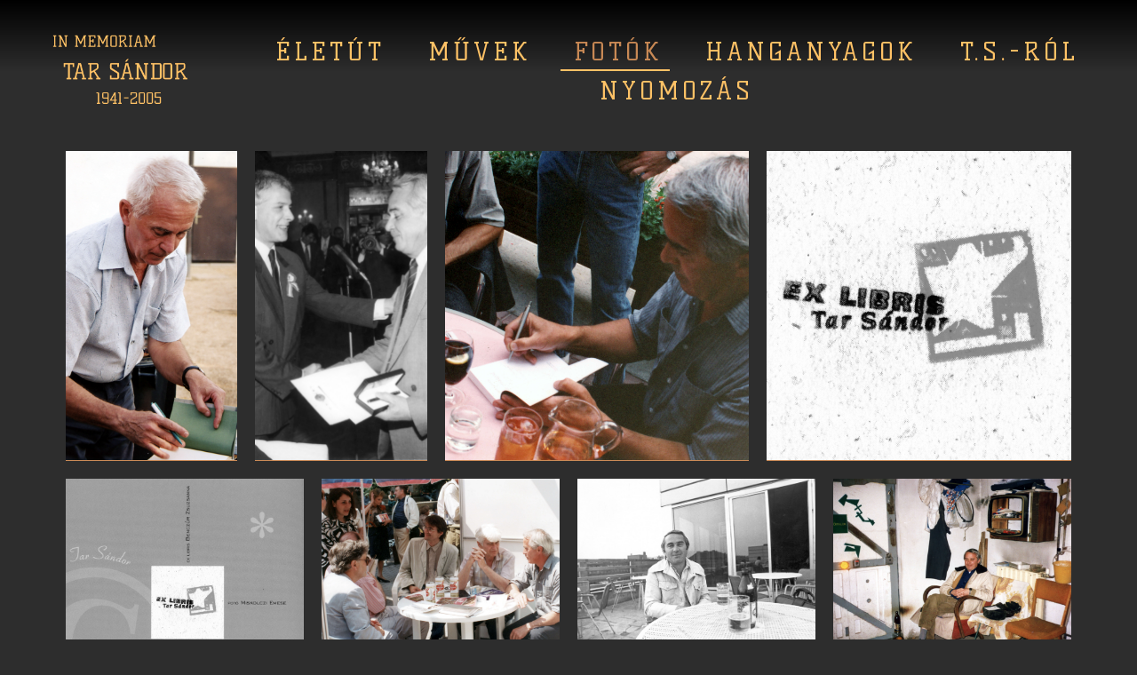

--- FILE ---
content_type: text/html
request_url: http://tarsandor.hu/gallery/iro.html
body_size: 1628
content:
<!DOCTYPE html>
<html lang="en">
  <head>
    <meta charset="UTF-8" />
    <meta name="viewport" content="width=device-width, initial-scale=1.0" />
    <meta http-equiv="X-UA-Compatible" content="ie=edge" />
    <meta
      name="description"
      content="A Debreceni Irodalom Háza honlapja Tar Sándor íróról."
    />
    <meta name="robots" content="index,follow" />
    <link rel="icon" href="../img/favicon.ico" />
    <link rel="stylesheet" href="../styles/style.css" />
    <link rel="stylesheet" href="https://cdnjs.cloudflare.com/ajax/libs/font-awesome/5.15.2/css/all.min.css">
    <link rel="preconnect" href="https://fonts.gstatic.com">
    <link href="https://fonts.googleapis.com/css2?family=Kelly+Slab&display=swap" rel="stylesheet"> 
    <link rel="preconnect" href="https://fonts.gstatic.com">
<link href="https://fonts.googleapis.com/css2?family=Play&display=swap" rel="stylesheet"> 
    <title>Tar Sándor | Fotók</title>
  </head>
</html>
</head>
<body>
  
  <header class="main-head">
    
    <nav>
      <div id="logo">
        <a href="../index.html"> 
  
  
          <img class="main-logo" src="../img/tarlogo.png" alt="logo">
        </a>
      </div>
      <ul id="main-nav">
        <li><a id="underline" href="../eletut/index.html">Életút</a></li>
        <li><a id="underline" href="../muvek/muvek-main.html">Művek</a></li>
        <li><a class="current" href="../gallery/index.html">Fotók</a></li>
        <li><a id="underline" href="../hanganyagok/index.html">Hanganyagok</a></li>
        <li><a id="underline" href="../tarrol/tarrol.html">T.S.-ról</a></li>
        <li><a id="underline" href="../nyomozas/nyomozas.html">Nyomozás</a></li>
      </ul>

      
      <!-- Burger nav-------------------------------->

          
 <div class="burger-container">
  <nav class="navbar">
      <ul class="nav-links">
          <li><a href="../eletut/index.html"">Életút</a></li>
          <li><a href="../muvek/muvek-main.html">Művek</a></li>
          <li><a href="../gallery/index.html">Fotók</a></li>
          <li><a href="../hanganyagok/index.html">Hanganyagok</a></li>
          <li><a href="../tarrol/tarrol.html">T.S.-ról</a></li>
          <li><a href="../nyomozas/nyomozas.html">Nyomozás</a></li>
          <li><a href="../impresszum.html">Impresszum</a></li>

        
      </ul>
      <i class="fas fa-bars fa-2x" id="burger"></i>
  </nav>
  
</div>


<!-- Burger nav end--------------------------->
    </nav>
    
  </header>

  <main style="min-height: 73vh;">
    
      <section class="gallerysection">
      
        <div class="gallery">
            <div class="gallery-item item-3x4">
                <img class="thumb placeholder" src="../img/iro/lassuteher2003.jpg" data-src="../img/iro/lassuteher2003.jpg" data-image="../img/iro/lassuteher2003.jpg" data-title="A lassú teher dedikálás (2003)" alt="A lassú teher dedikálás (2003)">
                <div class="caption"><span>A lassú teher dedikálás (2003)</span></div>
            </div>
    
            <div class="gallery-item item-3x4">
                <img class="thumb placeholder" src="../img/iro/szabadsajto96.jpg" data-src="../img/iro/szabadsajto96.jpg" data-image="../img/iro/szabadsajto96.jpg" data-title="A szabad sajtó díjátvétele (1996)" alt="A szabad sajtó díjátvétele (1996)">
                <div class="caption"><span>A szabad sajtó díjátvétele (1996)</span></div>
            </div>
    
            <div class="gallery-item item-4x3">
                <img class="thumb placeholder" src="../img/iro/teorszagod93.jpg" data-src="../img/iro/teorszagod93.jpg" data-image="../img/iro/teorszagod93.jpg" data-title="A te országod dedikálás (1993)" alt="A te országod dedikálás (1993)">
                <div class="caption"><span>A te országod dedikálás (1993)</span></div>
            </div>
    
            <div class="gallery-item item-4x3">
                <img class="thumb placeholder" src="../img/iro/exlibris.jpg" data-src="../img/iro/exlibris.jpg" data-image="../img/iro/exlibris.jpg" data-title="Ex libris" alt="Ex libris">
                <div class="caption"><span>Ex libris</span></div>
            </div>
            <div class="gallery-item item-3x4">
                <img class="thumb placeholder" src="../img/iro/exlibris2.jpg" data-src="../img/iro/exlibris2.jpg" data-image="../img/iro/exlibris2.jpg" data-title="Ex libris 2" alt="Ex libris 2">
                <div class="caption"><span>Ex libris 2</span></div>
            </div>
            <div class="gallery-item item-3x4">
              <img class="thumb placeholder" src="../img/iro/konyhet93.jpg" data-src="../img/iro/konyhet93.jpg" data-image="../img/iro/konyhet93.jpg" data-title="Mészöly Miklóssal a Könyvhéten (1993)" alt="Mészöly Miklóssal a Könyvhéten (1993)">
              <div class="caption"><span>Mészöly Miklóssal a Könyvhéten (1993)</span></div>
          </div>
          <div class="gallery-item item-3x4">
            <img class="thumb placeholder" src="../img/iro/miertjoapoknak.jpg" data-src="../img/iro/miertjoapoknak.jpg" data-image="../img/iro/miertjoapoknak.jpg" data-title="Miért jó a póknak" alt="Miért jó a póknak">
            <div class="caption"><span>Miért jó a póknak</span></div>
        </div>
        <div class="gallery-item item-3x4">
            <img class="thumb placeholder" src="../img/iro/mindenmegvan.jpg" data-src="../img/iro/mindenmegvan.jpg" data-image="../img/iro/mindenmegvan.jpg" data-title="Minden megvan" alt="Minden megvan">
            <div class="caption"><span>Minden megvan</span></div>
        </div>

        </div>
      </section>
    
  </main>
  <footer>
    <div class="footer-make">
      <p>
        Készült Debrecenben ©2021  |  &#169 <a target="_blank" href="https://www.derimuzeum.hu/irodalomhaza/">Debreceni Irodalom Háza,</a> <a target="_blank" href="https://www.derimuzeum.hu/">Déri Múzeum</a>  
      </p>
    </div>
    <div class="footer-menu">
      <a href="../impresszum.html">Impresszum</a>
      <a href="https://www.derimuzeum.hu/ckfinder/userfiles/files/%C3%BCvegzseb/adatvedelmi_szabalyzat.pdf" target="_blank">Adatvédelmi tájékoztató</a>

    </div>
  </footer>
  <script src="https://cdnjs.cloudflare.com/ajax/libs/jquery/2.1.3/jquery.min.js"></script>
  <script src="./script.js"></script>
  <script src="../burgermenu.js"></script>
  
</body>
</html>


--- FILE ---
content_type: text/css
request_url: http://tarsandor.hu/styles/style.css
body_size: 16244
content:
@charset "UTF-8";
@import url("https://fonts.googleapis.com/css?family=Cardo|Pathway+Gothic+One");
@import url("https://fonts.googleapis.com/css2?family=Montserrat:wght@100;200;300;400;500;600;700;800;900&display=swap");
@import url("https://fonts.googleapis.com/css2?family=Orbitron:wght@400;500&display=swap");
* {
  margin: 0;
  padding: 0;
  -webkit-box-sizing: border-box;
          box-sizing: border-box;
}

html {
  margin: 0;
  font-size: 62.5%;
}

body {
  background-color: #2d2d2d;
  color: #ffc266;
  font-family: "Roboto", sans-serif;
}

main {
  min-height: 66vh;
}

.hanglejatszo {
  width: 90%;
  height: auto;
  margin: auto;
  display: -webkit-box;
  display: -ms-flexbox;
  display: flex;
  -ms-flex-wrap: wrap;
      flex-wrap: wrap;
  -webkit-box-orient: horizontal;
  -webkit-box-direction: normal;
      -ms-flex-direction: row;
          flex-direction: row;
  -webkit-box-pack: center;
      -ms-flex-pack: center;
          justify-content: center;
}

#myProgress {
  background-color: #d9d9f2;
  cursor: pointer;
  border-radius: 20rem;
  margin: 2rem 20rem;
}

#myBar {
  width: 0%;
  height: 0.313rem;
  background-color: #ffc266;
  border-radius: 10px;
}

.logo {
  fill: red;
}

.btn-action {
  cursor: pointer;
  padding-top: 0.625rem;
  width: 1.875rem;
}

.btn-ctn,
.infos-ctn {
  display: -webkit-box;
  display: -ms-flexbox;
  display: flex;
  -webkit-box-align: center;
      -ms-flex-align: center;
          align-items: center;
  -webkit-box-pack: center;
      -ms-flex-pack: center;
          justify-content: center;
}

.infos-ctn {
  padding-top: 1.25rem;
  margin: 0.625rem;
  display: -webkit-box;
  display: -ms-flexbox;
  display: flex;
  -ms-flex-pack: distribute;
      justify-content: space-around;
  font-family: "Play", sans-serif;
  text-transform: none;
}

.btn-ctn {
  width: 60%;
  -webkit-box-pack: justify;
      -ms-flex-pack: justify;
          justify-content: space-between;
  margin: auto;
}

.btn-ctn > div {
  padding: 0.313rem;
  margin-top: 1.125rem;
  margin-bottom: 1.125rem;
}

.infos-ctn > div {
  margin-bottom: 0.5rem;
  color: #ffc266;
}

.first-btn {
  margin-left: 3rem;
}

.duration {
  margin-left: 0.625rem;
  font-size: 1.6rem;
}

.title {
  margin-left: 0.625rem;
  text-align: center;
  font-size: 1.6rem;
}

.timer {
  font-size: 1.6rem;
}

.player-ctn {
  border-radius: 15px;
  width: 70%;
  padding: 0.625rem;
  background-color: #373737;
  margin: auto;
  margin-top: 2rem;
}

.playlist-track-ctn {
  display: -webkit-box;
  display: -ms-flexbox;
  display: flex;
  background-color: #464646;
  margin-top: 0.188rem;
  border-radius: 0.313rem;
  cursor: pointer;
  font-family: "Play", sans-serif;
  text-transform: none;
  font-size: 2rem;
}

/*.playlist-track-ctn:last-child {
  border: 1px solid #ffc266;
}*/
.playlist-track-ctn > div {
  margin: 0.625rem;
}

.playlist-info-track {
  width: 80%;
}

.playlist-info-track,
.playlist-duration {
  padding-top: 0.438rem;
  padding-bottom: 0.438rem;
  color: #e9cc95;
  font-size: 1.4rem;
  pointer-events: none;
}

.playlist-ctn {
  padding-bottom: 1.25rem;
}

.active-track {
  background: #4d4d4d;
  color: #ffc266 !important;
  font-weight: bold;
}

.active-track > .playlist-info-track,
.active-track > .playlist-duration,
.active-track > .playlist-btn-play {
  color: #ffc266 !important;
}

.playlist-btn-play {
  pointer-events: none;
  padding-top: 0.313rem;
  padding-bottom: 0.313rem;
}

.fas {
  color: #ffc266;
  font-size: 1.25rem;
}

#logo {
  -webkit-box-flex: 1;
      -ms-flex: 1 1 20rem;
          flex: 1 1 20rem;
}

.main-logo {
  height: 22vh;
  padding: 2rem;
}

header {
  background-image: -webkit-gradient(linear, left bottom, left top, from(rgba(255, 255, 255, 0)), color-stop(50%, rgba(255, 255, 255, 0)), to(black));
  background-image: linear-gradient(to top, rgba(255, 255, 255, 0) 0%, rgba(255, 255, 255, 0) 50%, black 100%);
}

nav {
  display: -webkit-box;
  display: -ms-flexbox;
  display: flex;
  -ms-flex-wrap: wrap;
      flex-wrap: wrap;
  width: 90%;
  margin: auto;
  -webkit-box-align: center;
      -ms-flex-align: center;
          align-items: center;
}

nav ul {
  display: -webkit-box;
  display: -ms-flexbox;
  display: flex;
  -ms-flex-wrap: wrap;
      flex-wrap: wrap;
  -webkit-box-orient: horizontal;
  -webkit-box-direction: normal;
      -ms-flex-direction: row;
          flex-direction: row;
  -webkit-box-pack: center;
      -ms-flex-pack: center;
          justify-content: center;
  -webkit-box-flex: 4;
      -ms-flex: 4 1 20rem;
          flex: 4 1 20rem;
  -webkit-box-pack: space-evenly;
      -ms-flex-pack: space-evenly;
          justify-content: space-evenly;
}

nav ul li a {
  font-size: 3rem;
  color: #ffc266;
  font-family: "Kelly Slab", cursive;
  text-transform: uppercase;
  -webkit-transition: 0.5s;
  transition: 0.5s;
  letter-spacing: 0.4rem;
}

nav ul li a:hover {
  color: #ffab66c0;
  text-shadow: 1px 1px 1px #000000;
}

/*  BURGER NAV */
.burger,
.menu-check {
  display: none;
}

/* ----------------------------------------------*/
.underline:after {
  content: "";
  position: relative;
  display: inline-block;
  width: 100%;
  border-bottom: 1px solid;
  opacity: 0;
  -webkit-transition: opacity 0.35s, -webkit-transform 0.35s;
  transition: opacity 0.35s, -webkit-transform 0.35s;
  transition: opacity 0.35s, transform 0.35s;
  transition: opacity 0.35s, transform 0.35s, -webkit-transform 0.35s;
  -webkit-transform: scale(0, 1);
  transform: scale(0, 1);
}

.underline:hover:after {
  opacity: 1;
  -webkit-transform: scale(1);
  transform: scale(1);
}

li {
  list-style-type: none;
}

a {
  text-decoration: none;
  color: white;
}

/*section {
  padding: 1em;
}*/
.lead {
  font-weight: 600;
  color: #777;
}

/* QUOTES */
/*#quotes {
  /*background-image: linear-gradient(
      to bottom,
      rgb(255, 255, 255) 0%,
      rgba(255, 255, 255, 0.418) 50%,
      rgba(0, 0, 0, 0) 90%,
      rgb(0, 0, 0) 100%
    ),
    url("img/quotes-background.jpg");*/
/*background-position: center;
  background-size: cover;
  display: flex;
  flex-direction: column;
  justify-content: center;
  align-items: center;
  z-index: 1;
  margin-bottom: 10vh;
}*/
#quotes h1 {
  width: 90vh;
  height: 10vh;
  margin: 0rem 2rem;
  text-align: center;
  font-size: 5rem;
  font-family: "Kelly Slab", cursive;
  text-transform: uppercase;
  font-weight: 500;
  color: #ffc266;
  letter-spacing: 0.7rem;
  z-index: 3;
  position: relative;
}

.cards {
  display: -webkit-box;
  display: -ms-flexbox;
  display: flex;
  -ms-flex-wrap: wrap;
      flex-wrap: wrap;
  -webkit-box-orient: horizontal;
  -webkit-box-direction: normal;
      -ms-flex-direction: row;
          flex-direction: row;
  width: 95%;
  -webkit-box-pack: center;
      -ms-flex-pack: center;
          justify-content: center;
  -ms-flex-line-pack: center;
      align-content: center;
}

.card {
  -webkit-box-flex: 1;
      -ms-flex: 1 1 20rem;
          flex: 1 1 20rem;
  margin: 2rem 5rem;
  -webkit-box-pack: justify;
      -ms-flex-pack: justify;
          justify-content: space-between;
  -webkit-box-shadow: 0 4px 8px 0 rgba(0, 0, 0, 0.2);
          box-shadow: 0 4px 8px 0 rgba(0, 0, 0, 0.2);
  -webkit-transition: 0.3s;
  transition: 0.3s;
  -webkit-box-pack: center;
      -ms-flex-pack: center;
          justify-content: center;
  overflow: hidden;
  background-color: rgba(206, 206, 206, 0.24);
  background-position: cover;
  max-width: 50vh;
}

.card:hover {
  background-image: -webkit-gradient(linear, left top, left bottom, from(white), color-stop(50%, rgba(255, 255, 255, 0.418)), color-stop(90%, rgba(0, 0, 0, 0)), to(black)), url("img/quotes-background.jpg");
  background-image: linear-gradient(to bottom, white 0%, rgba(255, 255, 255, 0.418) 50%, rgba(0, 0, 0, 0) 90%, black 100%), url("img/quotes-background.jpg");
}

.card:hover {
  -webkit-box-shadow: 0 10px 10px 0 rgba(0, 0, 0, 0.9);
          box-shadow: 0 10px 10px 0 rgba(0, 0, 0, 0.9);
}

.card1 {
  -webkit-box-flex: 1;
      -ms-flex: 1 1 20rem;
          flex: 1 1 20rem;
}

.card2 {
  -webkit-box-flex: 1;
      -ms-flex: 1 1 20rem;
          flex: 1 1 20rem;
}

.card3 {
  -webkit-box-flex: 1;
      -ms-flex: 1 1 20rem;
          flex: 1 1 20rem;
}

p {
  font-size: 2rem;
  font-family: "Kelly Slab", cursive;
  text-transform: uppercase;
  color: #ffc266;
  line-height: 2;
  text-align: center;
  padding: 1rem 2rem;
}

.card img {
  height: 40vh;
  width: auto;
  -ms-flex-line-pack: center;
      align-content: center;
  background-size: cover;
}

.gallery {
  height: auto;
  width: 90%;
  margin: auto;
  display: -webkit-box;
  display: -ms-flexbox;
  display: flex;
  -ms-flex-wrap: wrap;
      flex-wrap: wrap;
  -webkit-box-pack: center;
      -ms-flex-pack: center;
          justify-content: center;
}

.gallery-item {
  -webkit-box-flex: 1;
      -ms-flex: 1 1 auto;
          flex: 1 1 auto;
  -ms-flex-preferred-size: 20vw;
      flex-basis: 20vw;
  margin: 1rem;
  width: 300px;
  height: auto;
  max-height: 400px;
  max-width: 400px;
  position: relative;
  cursor: pointer;
  overflow: hidden;
  border-bottom: 1px solid #ffab66c0;
}

.gallery-item.item-2x3 {
  -ms-flex-preferred-size: calc(20vw * 0.666);
      flex-basis: calc(20vw * 0.666);
}

.gallery-item.item-3x4 {
  -ms-flex-preferred-size: calc(20vw * 0.75);
      flex-basis: calc(20vw * 0.75);
}

.gallery-item.item-1x1 {
  -ms-flex-preferred-size: 20vw;
      flex-basis: 20vw;
}

.gallery-item.item-4x3 {
  -ms-flex-preferred-size: calc(20vw * 1.333);
      flex-basis: calc(20vw * 1.333);
}

.gallery-item.item-3x2 {
  -ms-flex-preferred-size: calc(20vw * 1.5);
      flex-basis: calc(20vw * 1.5);
}

.gallery-item.item-8x5 {
  -ms-flex-preferred-size: calc(20vw * 1.6);
      flex-basis: calc(20vw * 1.6);
}

.gallery-item.item-2x1 {
  -ms-flex-preferred-size: calc(20vw * 2);
      flex-basis: calc(20vw * 2);
}

.gallery-item::after {
  content: "";
  position: absolute;
  top: 0;
  bottom: 0;
  left: 0;
  right: 0;
  opacity: 0;
  background-color: rgba(0, 0, 0, 0.4);
  background-image: url("data:image/svg+xml,%3Csvg width='36' height='36' viewBox='0 0 36 36' fill='none' xmlns='http://www.w3.org/2000/svg'%3E%3Cpath fill-rule='evenodd' clip-rule='evenodd' d='M4.5 13.75C4.5 8.64137 8.64137 4.5 13.75 4.5C18.8586 4.5 23 8.64137 23 13.75C23 18.8586 18.8586 23 13.75 23C8.64137 23 4.5 18.8586 4.5 13.75ZM13.75 0C6.15609 0 0 6.15609 0 13.75C0 21.3439 6.15609 27.5 13.75 27.5C16.3774 27.5 18.8327 26.7631 20.9205 25.4846L30.4906 35.0547C31.7509 36.3151 33.7944 36.3151 35.0547 35.0547C36.3151 33.7944 36.3151 31.7509 35.0547 30.4906L25.4846 20.9205C26.7631 18.8327 27.5 16.3774 27.5 13.75C27.5 6.15609 21.3439 0 13.75 0Z' fill='white'/%3E%3C/svg%3E");
  background-position: center;
  background-size: 1.85rem;
  background-repeat: no-repeat;
  -webkit-transition: opacity 250ms;
  transition: opacity 250ms;
  z-index: 10;
}

.gallery-item .caption {
  position: absolute;
  text-align: center;
  left: 0;
  right: 0;
  bottom: 0;
  padding: 0.5rem 0;
  line-height: 2rem;
  color: #ffc266;
  background-color: rgba(0, 0, 0, 0.6);
  -webkit-transform: translateY(4em);
          transform: translateY(4em);
  -webkit-transition: -webkit-transform 250ms;
  transition: -webkit-transform 250ms;
  transition: transform 250ms;
  transition: transform 250ms, -webkit-transform 250ms;
  z-index: 20;
  font-family: "Play", sans-serif;
  text-transform: none;
}

.gallery-item .caption span {
  display: inline-block;
  max-width: calc(100% - 2em);
  text-overflow: ellipsis;
  overflow: hidden;
  white-space: nowrap;
  font-size: 1.6rem;
}

.gallery-item:hover .thumb {
  -webkit-transform: scale(1.05);
          transform: scale(1.05);
}

@media (hover: hover) {
  .gallery-item:hover::after {
    opacity: 1;
  }
  .gallery-item:hover .caption {
    -webkit-transform: translateY(0);
            transform: translateY(0);
  }
}

.gallery-item .thumb {
  display: inline-block;
  width: 100%;
  height: 100%;
  -o-object-fit: cover;
     object-fit: cover;
  min-height: unset;
  text-align: center;
  background-color: #333;
  -webkit-transition: -webkit-filter 500ms, -webkit-transform 500ms;
  transition: -webkit-filter 500ms, -webkit-transform 500ms;
  transition: filter 500ms, transform 500ms;
  transition: filter 500ms, transform 500ms, -webkit-filter 500ms, -webkit-transform 500ms;
}

.ie-fix .gallery-item .thumb {
  width: auto;
}

.gallery-item .placeholder {
  -webkit-filter: blur(20px);
          filter: blur(20px);
}

.lightbox-wrapper {
  display: none;
  background-color: #464646;
  position: fixed;
  top: 0;
  bottom: 0;
  left: 0;
  right: 0;
  z-index: 9999;
}

.lightbox {
  display: -webkit-box;
  display: -ms-flexbox;
  display: flex;
  -webkit-box-orient: vertical;
  -webkit-box-direction: normal;
      -ms-flex-direction: column;
          flex-direction: column;
  height: 100%;
  color: white;
}

.lightbox .lightbox-header {
  -ms-flex-negative: 0;
      flex-shrink: 0;
  display: -webkit-box;
  display: -ms-flexbox;
  display: flex;
  -webkit-box-pack: justify;
      -ms-flex-pack: justify;
          justify-content: space-between;
  -webkit-box-align: center;
      -ms-flex-align: center;
          align-items: center;
  background-color: #2d2d2d;
  padding: 1em;
  font-weight: 400;
  text-align: center;
  font-size: 1.6rem;
  color: #ffc266;
  font-family: "Play", sans-serif;
  text-transform: none;
}

.lightbox .lightbox-header > * {
  opacity: 0.75;
}

.lightbox .lightbox-close {
  position: relative;
  height: 1.85rem;
  width: 1.85rem;
  display: -webkit-box;
  display: -ms-flexbox;
  display: flex;
  -webkit-box-align: center;
      -ms-flex-align: center;
          align-items: center;
  -webkit-box-pack: center;
      -ms-flex-pack: center;
          justify-content: center;
  background: none;
  padding: 0;
  border: none;
}

.lightbox .lightbox-close::before, .lightbox .lightbox-close::after {
  position: absolute;
  content: "";
  height: 4px;
  width: 80%;
  background-color: #ffc266;
}

.lightbox .lightbox-close::before {
  -webkit-transform: rotate(-45deg);
          transform: rotate(-45deg);
}

.lightbox .lightbox-close::after {
  -webkit-transform: rotate(45deg);
          transform: rotate(45deg);
}

.lightbox .lightbox-close:hover {
  opacity: 1;
}

.lightbox .lightbox-slides-wrapper {
  -webkit-box-flex: 1;
      -ms-flex-positive: 1;
          flex-grow: 1;
  display: -webkit-box;
  display: -ms-flexbox;
  display: flex;
  overflow: hidden;
  position: relative;
}

.lightbox .lightbox-arrow {
  position: absolute;
  top: 50%;
  width: 4rem;
  height: 4rem;
  padding: 0.5rem;
  background-repeat: no-repeat;
  background-position: center;
  background-size: 1.5em;
  opacity: 0.75;
  cursor: pointer;
  -webkit-filter: drop-shadow(0 0 7px #000);
          filter: drop-shadow(0 0 7px #000);
}

.lightbox .lightbox-arrow:hover {
  opacity: 1;
}

.lightbox .lightbox-arrow.arrow-left {
  left: 0;
  background-image: url("data:image/svg+xml,%3Csvg width='32' height='53' viewBox='0 0 32 53' fill='none' xmlns='http://www.w3.org/2000/svg'%3E%3Cpath fill-rule='evenodd' clip-rule='evenodd' d='M0 26.5L27.3171 0L32 4.54286L9.36585 26.5L32 48.4571L27.3171 53L0 26.5Z' fill='white'/%3E%3C/svg%3E");
}

.lightbox .lightbox-arrow.arrow-right {
  right: 0;
  background-image: url("data:image/svg+xml,%3Csvg width='32' height='53' viewBox='0 0 32 53' fill='none' xmlns='http://www.w3.org/2000/svg'%3E%3Cpath fill-rule='evenodd' clip-rule='evenodd' d='M32 26.5L4.68293 53L0 48.4571L22.6341 26.5L3.83911e-06 4.54286L4.68293 0L32 26.5Z' fill='white'/%3E%3C/svg%3E");
}

.lightbox .lightbox-slide {
  display: -webkit-box;
  display: -ms-flexbox;
  display: flex;
  -webkit-box-align: center;
      -ms-flex-align: center;
          align-items: center;
  -webkit-box-pack: center;
      -ms-flex-pack: center;
          justify-content: center;
  -webkit-box-flex: 1;
      -ms-flex-positive: 1;
          flex-grow: 1;
  -webkit-transition: all 0ms ease;
  transition: all 0ms ease;
  position: absolute;
  top: 0;
  bottom: 0;
  left: 0;
  right: 0;
}

.lightbox .lightbox-slide[data-state="prev"] {
  -webkit-transform: translateX(-100%);
          transform: translateX(-100%);
  opacity: 0;
}

.lightbox .lightbox-slide[data-state="next"] {
  -webkit-transform: translateX(100%);
          transform: translateX(100%);
  opacity: 0;
}

.lightbox .lightbox-image {
  display: none;
  max-width: 100%;
  max-height: 100%;
}

.lightbox .spinner {
  display: none;
}

footer {
  position: relative;
  bottom: 0;
  height: 5vh;
  width: 100%;
  background-color: #ffc266;
  display: -webkit-box;
  display: -ms-flexbox;
  display: flex;
  -webkit-box-pack: justify;
      -ms-flex-pack: justify;
          justify-content: space-between;
  -webkit-box-align: center;
      -ms-flex-align: center;
          align-items: center;
  letter-spacing: 0.1rem;
}

.footer-make {
  width: 60%;
  -webkit-box-pack: start;
      -ms-flex-pack: start;
          justify-content: start;
}

.footer-make p {
  color: #2d2d2d;
  text-align: center;
  font-size: 1.4rem;
  font-family: "Kelly Slab", cursive;
  text-transform: uppercase;
}

.footer-make a {
  color: #2d2d2d;
  padding: 0.5rem;
}

.footer-make a:hover {
  color: #ffab66c0;
  background-color: #464646;
  padding: 0.5rem;
  -webkit-transition: 0.5s ease-in-out;
  transition: 0.5s ease-in-out;
}

.footer-menu {
  width: 30%;
}

.footer-menu a {
  color: #2d2d2d;
  text-align: center;
  font-size: 1.4rem;
  font-family: "Kelly Slab", cursive;
  text-transform: uppercase;
  margin: 3rem;
  padding: 0.5rem;
}

.footer-menu a:hover {
  color: #ffab66c0;
  background-color: #464646;
  -webkit-transition: 0.5s ease-in-out;
  transition: 0.5s ease-in-out;
}

#maingallery {
  /*background-image: linear-gradient(
      to bottom,
      rgb(255, 255, 255) 0%,
      rgba(255, 255, 255, 0.418) 50%,
      rgba(0, 0, 0, 0) 90%,
      rgb(0, 0, 0) 100%
    ),
    url("img/quotes-background.jpg");*/
  display: -webkit-box;
  display: -ms-flexbox;
  display: flex;
  -ms-flex-wrap: wrap;
      flex-wrap: wrap;
  -ms-flex-pack: distribute;
      justify-content: space-around;
  -webkit-box-align: center;
      -ms-flex-align: center;
          align-items: center;
  z-index: 1;
  margin-bottom: 5vh;
  width: 95%;
  height: auto;
  margin: auto;
}

.gallery-head {
  display: -webkit-box;
  display: -ms-flexbox;
  display: flex;
  -webkit-box-align: center;
      -ms-flex-align: center;
          align-items: center;
  -webkit-box-pack: center;
      -ms-flex-pack: center;
          justify-content: center;
  width: 90%;
  height: auto;
  margin: auto;
}

.gallery-head h1 {
  margin: 1rem 2rem;
  text-align: center;
  font-size: 4.5rem;
  font-weight: 500;
  font-family: "Kelly Slab", cursive;
  text-transform: uppercase;
  color: #ffc266;
  letter-spacing: 0.7rem;
  text-decoration: none;
  position: relative;
  padding-bottom: 0.2rem;
}

.gallery-head h1:after {
  content: "";
  width: 100%;
  position: absolute;
  left: 0;
  bottom: 0.1px;
  border-width: 0 0 2px;
  border-style: solid;
}

.outer {
  display: block;
  margin: 2vh;
  width: 482px;
  height: 295px;
  font-family: sans-serif;
  letter-spacing: 3px;
  border-bottom: 1px solid #ffc266;
}

.hovereffect {
  width: 100%;
  height: 100%;
  float: left;
  overflow: hidden;
  position: relative;
  text-align: center;
  cursor: default;
  -webkit-box-shadow: 0px 0px 30px -5px #000;
          box-shadow: 0px 0px 30px -5px #000;
  background-size: contain;
}

.hovereffect .overlay {
  width: 100%;
  height: 100%;
  position: absolute;
  overflow: hidden;
  top: 0;
  left: 0;
}

.overlay h2 {
  font-family: "Kelly Slab", cursive;
  font-weight: 500;
  text-transform: uppercase;
}

.hovereffect img {
  display: block;
  position: relative;
  -webkit-transform: scale(1);
  transform: scale(1.1);
  -webkit-transition: all 0.35s;
  transition: all 0.35s;
  overflow: hidden;
  background-position: cover;
  height: 35vh;
  width: auto;
  filter: url('data:image/svg+xml;charset=utf-8,<svg xmlns="http://www.w3.org/2000/svg"><filter id="filter"><feComponentTransfer color-interpolation-filters="sRGB"><feFuncR type="linear" slope="0.7" /><feFuncG type="linear" slope="0.7" /><feFuncB type="linear" slope="0.7" /></feComponentTransfer></filter></svg>#filter');
  filter: brightness(0.6);
  -webkit-filter: brightness(0.6);
}

.hovereffect:hover img {
  -webkit-transform: scale(1);
  transform: scale(1);
  filter: url('data:image/svg+xml;charset=utf-8,<svg xmlns="http://www.w3.org/2000/svg"><filter id="filter"><feComponentTransfer color-interpolation-filters="sRGB"><feFuncR type="linear" slope="0.7" /><feFuncG type="linear" slope="0.7" /><feFuncB type="linear" slope="0.7" /></feComponentTransfer></filter></svg>#filter');
  filter: brightness(0.9);
  -webkit-filter: brightness(0.9);
}

.hovereffect h2 {
  text-transform: uppercase;
  color: #ffc266;
  font-weight: 500;
  text-align: center;
  font-size: 3rem;
  padding: 10px;
  width: 100%;
}

.hovereffect:hover h2 {
  opacity: 0;
  filter: alpha(opacity=0);
  -webkit-transform: translate3d(-50%, -50%, 0) scale3d(0.8, 0.8, 1);
  transform: translate3d(-50%, -50%, 0) scale3d(0.8, 0.8, 1);
}

.hovereffect a.info {
  display: inline-block;
  text-decoration: none;
  padding: 7px 14px;
  text-transform: uppercase;
  color: #fff;
  border: 1px solid #fff;
  margin: 50px 0 0 0;
  background-color: transparent;
}

.hovereffect a.info:hover {
  -webkit-box-shadow: 0 0 5px #fff;
          box-shadow: 0 0 5px #fff;
}

.hovereffect .rotate {
  -webkit-transform: rotate(-45deg);
  transform: rotate(-45deg);
  width: 100%;
  height: 100%;
  position: absolute;
}

.hovereffect hr {
  width: 50%;
  opacity: 0;
  filter: alpha(opacity=0);
}

.hovereffect h2,
.hovereffect hr {
  position: absolute;
  top: 50%;
  left: 50%;
  -webkit-transition: opacity 0.35s, -webkit-transform 0.35s;
  transition: opacity 0.35s, -webkit-transform 0.35s;
  transition: opacity 0.35s, transform 0.35s;
  transition: opacity 0.35s, transform 0.35s, -webkit-transform 0.35s;
  -webkit-transform: translate3d(-50%, -50%, 0);
  transform: translate3d(-50%, -50%, 0);
  -webkit-transform-origin: 50%;
  transform-origin: 50%;
  background-color: transparent;
  margin: 0px;
}

.group1 {
  left: 50%;
  position: absolute;
  -webkit-transition: opacity 0.35s, -webkit-transform 0.35s;
  transition: opacity 0.35s, -webkit-transform 0.35s;
  transition: opacity 0.35s, transform 0.35s;
  transition: opacity 0.35s, transform 0.35s, -webkit-transform 0.35s;
  -webkit-transform: translate3d(-50%, -50%, 0);
  transform: translate3d(-50%, -50%, 0);
  -webkit-transform-origin: 50%;
  transform-origin: 50%;
  background-color: transparent;
  margin: 0px;
  padding: 0px;
}

.group1 {
  top: 50%;
}

.hovereffect p {
  width: 30%;
  text-transform: none;
  font-size: 15px;
  line-height: 2;
}

.hovereffect p a {
  color: #fff;
}

.hovereffect p a:hover,
.hovereffect p a:focus {
  opacity: 0.8;
  filter: alpha(opacity=80);
}

.hovereffect a i {
  opacity: 0;
  filter: alpha(opacity=0);
  -webkit-transition: opacity 0.35s, -webkit-transform 0.35s;
  transition: opacity 0.35s, -webkit-transform 0.35s;
  transition: opacity 0.35s, transform 0.35s;
  transition: opacity 0.35s, transform 0.35s, -webkit-transform 0.35s;
  padding: 10px;
  font-size: 20px;
}

.group1 a:first-child i {
  -webkit-transform: translate3d(-60px, -60px, 0) rotate(45deg) scale(2);
  transform: translate3d(-60px, -60px, 0) rotate(45deg) scale(2);
}

.group2 a:first-child i {
  -webkit-transform: translate3d(-60px, 60px, 0) rotate(45deg) scale(2);
  transform: translate3d(-60px, 60px, 0) rotate(45deg) scale(2);
}

.hovereffect:hover .group1 i:empty,
.hovereffect:hover .group2 i:empty {
  -webkit-transform: translate3d(0, 0, 0);
  transform: translate3d(0, 0, 0) rotate(45deg) scale(1);
  opacity: 1;
  filter: alpha(opacity=100);
}

@media screen and (max-width: 1600px) {
  .hovereffect img {
    height: 45vh;
    width: auto;
  }
}

.current {
  display: inline-block;
  padding: 5px 15px;
  position: relative;
  color: #ffab66c0;
}

.current:after {
  content: "";
  width: 95%;
  position: absolute;
  left: 0;
  bottom: 0.1px;
  border-width: 0 0 2px;
  border-style: solid;
  color: #ffc266;
}

#underline {
  display: inline-block;
  padding: 5px 15px;
  position: relative;
}

#underline:after {
  background: none repeat scroll 0 0 transparent;
  bottom: 0;
  content: "";
  display: block;
  height: 2px;
  left: 50%;
  position: absolute;
  background: #ffc266;
  -webkit-transition: width 0.3s ease 0s, left 0.3s ease 0s;
  transition: width 0.3s ease 0s, left 0.3s ease 0s;
  width: 0;
}

#underline:hover:after {
  width: 95%;
  left: 0;
}

@media screen and (max-height: 300px) {
  ul {
    margin-top: 40px;
  }
}

.hero {
  height: 70vh;
  width: 100%;
  background-image: -webkit-gradient(linear, left bottom, left top, from(rgba(255, 255, 255, 0)), color-stop(25%, rgba(0, 0, 0, 0.247)), color-stop(50%, rgba(0, 0, 0, 0.253)), to(#2d2d2d)), -webkit-gradient(linear, left top, left bottom, from(rgba(255, 255, 255, 0)), color-stop(50%, rgba(0, 0, 0, 0.473)), color-stop(75%, rgba(0, 0, 0, 0.445)), to(#2d2d2d)), url(../img/herobg.jpg);
  background-image: linear-gradient(to top, rgba(255, 255, 255, 0) 0%, rgba(0, 0, 0, 0.247) 25%, rgba(0, 0, 0, 0.253) 50%, #2d2d2d 100%), linear-gradient(to bottom, rgba(255, 255, 255, 0) 0%, rgba(0, 0, 0, 0.473) 50%, rgba(0, 0, 0, 0.445) 75%, #2d2d2d 100%), url(../img/herobg.jpg);
  background-position: top;
  background-size: cover;
  overflow: hidden;
}

.typewriter {
  width: 90%;
  height: auto;
  display: -webkit-box;
  display: -ms-flexbox;
  display: flex;
  -webkit-box-orient: vertical;
  -webkit-box-direction: normal;
      -ms-flex-direction: column;
          flex-direction: column;
  -webkit-box-pack: center;
      -ms-flex-pack: center;
          justify-content: center;
  margin-top: 5vh;
}

.typewriter h1 {
  font-size: 4.6rem;
  color: #ffc266;
  font-family: "Kelly Slab", cursive;
  text-transform: uppercase;
  letter-spacing: 0.4rem;
  margin: 4vh 20vh;
  padding-top: 3vh;
}

.typewriter h2 {
  font-size: 3.2rem;
  color: #ffc266;
  font-family: "Kelly Slab", cursive;
  text-transform: uppercase;
  letter-spacing: 0.4rem;
  margin: 4vh 25vh;
  line-height: 5rem;
}

.typewriter h3 {
  font-size: 3rem;
  color: #ffc266;
  font-family: "Kelly Slab", cursive;
  text-transform: uppercase;
  letter-spacing: 0.4rem;
  margin: 4vh 30vh;
}

.typewriter a {
  font-size: 3rem;
  color: #cf864a;
  font-family: "Kelly Slab", cursive;
  text-transform: uppercase;
  letter-spacing: 0.4rem;
  margin: 4vh 2vh;
}

@media screen and (max-width: 1600px) {
  .typewriter h1 {
    margin-left: 10vh;
    margin-top: 4vh;
    margin-bottom: 2vh;
  }
  .typewriter h2 {
    margin: 4vh 15vh;
  }
  .typewriter h3 {
    margin: 2vh 20vh;
  }
}

.timeline {
  display: -webkit-box;
  display: -ms-flexbox;
  display: flex;
  margin: 0 auto;
  -ms-flex-wrap: wrap;
      flex-wrap: wrap;
  -webkit-box-orient: vertical;
  -webkit-box-direction: normal;
      -ms-flex-direction: column;
          flex-direction: column;
  max-width: 60%;
  position: relative;
  padding-bottom: 5vh;
}

.timeline__content-title {
  font-weight: normal;
  font-size: 6.5rem;
  -webkit-transition: 0.4s;
  transition: 0.4s;
  padding-top: 2.5vh;
  padding-left: 2vh;
  margin: 0;
  -webkit-box-sizing: border-box;
          box-sizing: border-box;
  font-family: "Kelly Slab", cursive;
  text-transform: uppercase;
  color: #ffab66c0;
  -webkit-transition: 0.5s;
  transition: 0.5s;
  text-shadow: 2px -2px 2px black;
}

.timeline__content-desc {
  margin: 0;
  font-size: 1.8rem;
  -webkit-box-sizing: border-box;
          box-sizing: border-box;
  font-family: "Kelly Slab", cursive;
  text-transform: uppercase;
  color: #ffc266;
  font-weight: normal;
  line-height: 25px;
  text-shadow: 0.5px 1px 1px #000000;
  text-align: left;
  padding: 0 2vh;
}

.timeline:before {
  position: absolute;
  left: 50%;
  width: 2px;
  height: 100%;
  margin-left: -1px;
  content: "";
  background: rgba(255, 255, 255, 0.07);
}

@media only screen and (max-width: 767px) {
  .timeline:before {
    left: 40px;
  }
}

.timeline-item {
  padding: 40px 0;
  opacity: 0.3;
  -webkit-filter: blur(2px);
          filter: blur(2px);
  -webkit-transition: 0.5s;
  transition: 0.5s;
  -webkit-box-sizing: border-box;
          box-sizing: border-box;
  width: calc(50% - 40px);
  display: -webkit-box;
  display: -ms-flexbox;
  display: flex;
  position: relative;
  -webkit-transform: translateY(-80px);
          transform: translateY(-80px);
}

.timeline-item:before {
  content: attr(data-text);
  letter-spacing: 3px;
  width: 100%;
  position: absolute;
  color: rgba(255, 255, 255, 0.5);
  font-size: 2rem;
  font-family: "Kelly Slab", cursive;
  border-left: 2px solid rgba(255, 255, 255, 0.5);
  top: 70%;
  margin-top: -5px;
  padding-left: 15px;
  opacity: 0;
  right: calc(-100% - 56px);
}

.timeline-item:nth-child(even) {
  -ms-flex-item-align: end;
      align-self: flex-end;
}

.timeline-item:nth-child(even):before {
  right: auto;
  text-align: right;
  left: calc(-100% - 56px);
  padding-left: 0;
  border-left: none;
  border-right: 2px solid rgba(255, 255, 255, 0.5);
  padding-right: 15px;
}

.timeline-item--active {
  opacity: 1;
  -webkit-transform: translateY(0);
          transform: translateY(0);
  -webkit-filter: blur(0px);
          filter: blur(0px);
}

.timeline-item--active:before {
  top: 50%;
  -webkit-transition: 0.3s all 0.2s;
  transition: 0.3s all 0.2s;
  opacity: 1;
}

.timeline-item--active .timeline__content-title {
  margin: -50px 0 20px 0;
}

@media only screen and (max-width: 767px) {
  .timeline-item {
    -ms-flex-item-align: baseline !important;
        align-self: baseline !important;
    width: 100%;
    padding: 0 30px 150px 80px;
  }
  .timeline-item:before {
    left: 10px !important;
    padding: 0 !important;
    top: 50px;
    text-align: center !important;
    width: 60px;
    border: none !important;
  }
  .timeline-item:last-child {
    padding-bottom: 40px;
  }
}

.timeline__img {
  max-width: 100%;
  -webkit-box-shadow: 0 10px 15px rgba(0, 0, 0, 0.4);
          box-shadow: 0 10px 15px rgba(0, 0, 0, 0.4);
}

.timeline-container {
  width: 100%;
  position: relative;
  padding: 5vh 0;
  -webkit-transition: 0.3s ease 0s;
  transition: 0.3s ease 0s;
  background-attachment: fixed;
  background-size: cover;
}

.timeline-container:before {
  position: absolute;
  left: 0;
  top: 0;
  width: 100%;
  height: 100%;
  background: rgba(99, 99, 99, 0.8);
  content: "";
}

.timeline-header {
  width: 100%;
  text-align: center;
  position: relative;
}

.timeline-header__title {
  font-family: "Kelly Slab", cursive;
  text-transform: uppercase;
  color: #ffc266;
  font-weight: normal;
  font-size: 5rem;
  margin: 0;
  text-shadow: 1px 1px 1px #000000;
}

.timeline-header__subtitle {
  color: rgba(255, 255, 255, 0.5);
  font-family: "Pathway Gothic One", sans-serif;
  font-size: 16px;
  letter-spacing: 5px;
  margin: 10px 0 0 0;
  font-weight: normal;
}

.demo-footer {
  padding: 60px 0;
  text-align: center;
}

.demo-footer a {
  color: #999;
  display: inline-block;
  font-family: Cardo;
}

/*
	A. Mini Reset 
*/
*,
*:after,
*:before {
  -webkit-box-sizing: border-box;
          box-sizing: border-box;
}

* {
  margin: 0;
  padding: 0;
}

/*::before,
::after {
  content: "";
}*/
.component {
  width: 80%;
  height: auto;
  margin: auto;
  background-color: #464646;
  border-radius: 25px;
}

.component-title {
  font-size: 3.4rem;
  text-align: center;
  font-family: "Kelly Slab", cursive;
  font-weight: 500;
  text-transform: uppercase;
  padding-top: 5vh;
  letter-spacing: 0.2rem;
  position: relative;
  width: -webkit-max-content;
  width: -moz-max-content;
  width: max-content;
  margin: auto;
  color: #ffab66c0;
}

.component-title a {
  font-size: 3.4rem;
  text-align: center;
  font-family: "Kelly Slab", cursive;
  font-weight: 500;
  text-transform: uppercase;
  padding-top: 5vh;
  letter-spacing: 0.2rem;
  position: relative;
  width: -webkit-max-content;
  width: -moz-max-content;
  width: max-content;
  margin: auto;
  color: #ffab66c0;
}

.component-title a:hover {
  color: #ffc266;
}

.component-title::after {
  content: "";
  width: 100%;
  position: absolute;
  left: 0;
  bottom: 0.1px;
  border-width: 0 0 2px;
  border-style: solid;
  color: #ffc266;
  margin: auto;
}

.component-title a::after {
  content: "";
  width: 100%;
  position: absolute;
  left: 0;
  bottom: 0.1px;
  border-width: 0 0 2px;
  border-style: solid;
  color: #ffc266;
  margin: auto;
}

ul {
  margin: 0;
  padding: 0;
  list-style: none;
}

.book a {
  color: #464646;
  text-decoration: none;
  font-size: 1.8rem;
}

.btn {
  display: inline-block;
  font-family: "Play", sans-serif;
  text-transform: uppercase;
  border: 2px solid #2c3e50;
  margin-top: 7.5rem;
  margin-left: 3rem;
  font-size: 0.7rem;
  font-weight: 700;
  padding: 1rem;
  text-align: center;
  -webkit-transition: color 0.3s, border-color 0.3s;
  transition: color 0.3s, border-color 0.3s;
  letter-spacing: 0.2rem;
}

.btn:hover {
  border-color: #ffab66c0;
  color: #747474;
}

.book-btn {
  display: inline-block;
  font-family: "Play", sans-serif;
  text-transform: uppercase !important;
  color: #ffab66c0 !important;
  background-color: #2d2d2d;
  font-size: 1.5rem;
  padding: 1rem;
  text-align: center;
  -webkit-transition: color 0.3s, border-color 0.3s;
  transition: color 0.3s, border-color 0.3s;
  letter-spacing: 0.2rem;
  display: none;
  width: 10rem;
  margin: auto;
  border-radius: 25px;
}

.book-btn:hover {
  border-color: #ffab66c0;
  color: #747474;
}

/* basic grid, only for this demo */
.align {
  padding-top: 5rem;
  display: -webkit-box;
  display: -ms-flexbox;
  display: flex;
  -ms-flex-wrap: wrap;
      flex-wrap: wrap;
  -webkit-box-orient: horizontal;
  -webkit-box-direction: normal;
      -ms-flex-direction: row;
          flex-direction: row;
  width: 95%;
  margin: auto;
  height: auto;
}

#book1 {
  width: 80%;
  height: auto;
  vertical-align: top;
  margin-top: 2rem;
  margin-bottom: 5rem;
  margin-right: 10rem;
  padding-left: 15rem;
  padding-bottom: 5rem;
  display: inline-block;
  position: relative;
}

#book1::after {
  content: "";
  width: 105%;
  position: absolute;
  left: 8%;
  bottom: 0.1px;
  border-width: 0 0 1px;
  border-style: solid;
  color: #ffc266;
  margin: auto;
}

/* ///////////////////////////////////////////////////
  
  HARDCOVER
  Table of Contents
  
  1. container
  2. background & color
  3. opening cover, back cover and pages
  4. position, transform y transition
  5. events
  6. Bonus
      - Cover design
      - Ribbon
      - Figcaption
  7. mini-reset
  
  /////////////////////////////////////////////////////*/
/*
      1. container
  */
.book {
  position: relative;
  width: 150px;
  height: 210px;
  -webkit-perspective: 1000px;
          perspective: 1000px;
  -webkit-transform-style: preserve-3d;
          transform-style: preserve-3d;
}

/*
      2. background & color
  */
/* HARDCOVER FRONT */
.hardcover_front li:first-child {
  background-color: #eee;
  -webkit-backface-visibility: hidden;
  backface-visibility: hidden;
}

/* reverse */
.hardcover_front li:last-child {
  background: #fffbec;
}

/* HARDCOVER BACK */
.hardcover_back li:first-child {
  background: #fffbec;
}

/* reverse */
.hardcover_back li:last-child {
  background: #fffbec;
}

.book_spine li:first-child {
  background: #eee;
}

.book_spine li:last-child {
  background: #333;
}

/* thickness of cover */
.hardcover_front li:first-child:after,
.hardcover_front li:first-child:before,
.hardcover_front li:last-child:after,
.hardcover_front li:last-child:before,
.hardcover_back li:first-child:after,
.hardcover_back li:first-child:before,
.hardcover_back li:last-child:after,
.hardcover_back li:last-child:before,
.book_spine li:first-child:after,
.book_spine li:first-child:before,
.book_spine li:last-child:after,
.book_spine li:last-child:before {
  background: #999;
}

/* page */
.page > li {
  background: -webkit-gradient(linear, left top, right top, from(#e1ddd8), to(#fffbf6));
  background: linear-gradient(to right, #e1ddd8 0%, #fffbf6 100%);
  -webkit-box-shadow: inset 0px -1px 2px rgba(50, 50, 50, 0.1), inset -1px 0px 1px rgba(150, 150, 150, 0.2);
          box-shadow: inset 0px -1px 2px rgba(50, 50, 50, 0.1), inset -1px 0px 1px rgba(150, 150, 150, 0.2);
  border-radius: 0px 5px 5px 0px;
}

/*
      3. opening cover, back cover and pages
  */
.hardcover_front {
  -webkit-transform: rotateY(-34deg) translateZ(8px);
          transform: rotateY(-34deg) translateZ(8px);
  z-index: 100;
}

.hardcover_back {
  -webkit-transform: rotateY(-15deg) translateZ(-8px);
          transform: rotateY(-15deg) translateZ(-8px);
}

.page li:nth-child(1) {
  -webkit-transform: rotateY(-28deg);
          transform: rotateY(-28deg);
}

.page li:nth-child(2) {
  -webkit-transform: rotateY(-30deg);
          transform: rotateY(-30deg);
}

.page li:nth-child(3) {
  -webkit-transform: rotateY(-32deg);
          transform: rotateY(-32deg);
}

.page li:nth-child(4) {
  -webkit-transform: rotateY(-34deg);
          transform: rotateY(-34deg);
}

.page li:nth-child(5) {
  -webkit-transform: rotateY(-36deg);
          transform: rotateY(-36deg);
}

/*
      4. position, transform & transition
  */
.hardcover_front,
.hardcover_back,
.book_spine,
.hardcover_front li,
.hardcover_back li,
.book_spine li {
  position: absolute;
  top: 0;
  left: 0;
  width: 100%;
  height: 100%;
  -webkit-transform-style: preserve-3d;
          transform-style: preserve-3d;
}

.hardcover_front,
.hardcover_back {
  -webkit-transform-origin: 0% 100%;
          transform-origin: 0% 100%;
}

.hardcover_front {
  -webkit-transition: all 0.8s ease, z-index 0.6s;
  transition: all 0.8s ease, z-index 0.6s;
}

/* HARDCOVER front */
.hardcover_front li:first-child {
  cursor: default;
  -webkit-user-select: none;
  -moz-user-select: none;
  -ms-user-select: none;
  user-select: none;
  -webkit-transform: translateZ(2px);
          transform: translateZ(2px);
}

.hardcover_front li:last-child {
  -webkit-transform: rotateY(180deg) translateZ(2px);
          transform: rotateY(180deg) translateZ(2px);
}

/* HARDCOVER back */
.hardcover_back li:first-child {
  -webkit-transform: translateZ(2px);
          transform: translateZ(2px);
}

.hardcover_back li:last-child {
  -webkit-transform: translateZ(-2px);
          transform: translateZ(-2px);
}

/* thickness of cover */
.hardcover_front li:first-child:after,
.hardcover_front li:first-child:before,
.hardcover_front li:last-child:after,
.hardcover_front li:last-child:before,
.hardcover_back li:first-child:after,
.hardcover_back li:first-child:before,
.hardcover_back li:last-child:after,
.hardcover_back li:last-child:before,
.book_spine li:first-child:after,
.book_spine li:first-child:before,
.book_spine li:last-child:after,
.book_spine li:last-child:before {
  position: absolute;
  top: 0;
  left: 0;
}

/* HARDCOVER front */
.hardcover_front li:first-child:after,
.hardcover_front li:first-child:before {
  width: 4px;
  height: 100%;
}

.hardcover_front li:first-child:after {
  -webkit-transform: rotateY(90deg) translateZ(-2px) translateX(2px);
          transform: rotateY(90deg) translateZ(-2px) translateX(2px);
}

.hardcover_front li:first-child:before {
  -webkit-transform: rotateY(90deg) translateZ(158px) translateX(2px);
          transform: rotateY(90deg) translateZ(158px) translateX(2px);
}

.hardcover_front li:last-child:after,
.hardcover_front li:last-child:before {
  width: 4px;
  height: 160px;
}

.hardcover_front li:last-child:after {
  -webkit-transform: rotateX(90deg) rotateZ(90deg) translateZ(80px) translateX(-2px) translateY(-78px);
          transform: rotateX(90deg) rotateZ(90deg) translateZ(80px) translateX(-2px) translateY(-78px);
}

.hardcover_front li:last-child:before {
  -webkit-box-shadow: 0px 0px 30px 5px black;
          box-shadow: 0px 0px 30px 5px black;
  -webkit-transform: rotateX(90deg) rotateZ(90deg) translateZ(-140px) translateX(-2px) translateY(-78px);
          transform: rotateX(90deg) rotateZ(90deg) translateZ(-140px) translateX(-2px) translateY(-78px);
}

/* thickness of cover */
.hardcover_back li:first-child:after,
.hardcover_back li:first-child:before {
  width: 4px;
  height: 100%;
}

.hardcover_back li:first-child:after {
  -webkit-transform: rotateY(90deg) translateZ(-2px) translateX(2px);
          transform: rotateY(90deg) translateZ(-2px) translateX(2px);
}

.hardcover_back li:first-child:before {
  -webkit-transform: rotateY(90deg) translateZ(158px) translateX(2px);
          transform: rotateY(90deg) translateZ(158px) translateX(2px);
}

.hardcover_back li:last-child:after,
.hardcover_back li:last-child:before {
  width: 4px;
  height: 160px;
}

.hardcover_back li:last-child:after {
  -webkit-transform: rotateX(90deg) rotateZ(90deg) translateZ(80px) translateX(2px) translateY(-78px);
          transform: rotateX(90deg) rotateZ(90deg) translateZ(80px) translateX(2px) translateY(-78px);
}

.hardcover_back li:last-child:before {
  -webkit-box-shadow: 10px -1px 80px 20px #666;
          box-shadow: 10px -1px 80px 20px #666;
  -webkit-transform: rotateX(90deg) rotateZ(90deg) translateZ(-140px) translateX(2px) translateY(-78px);
          transform: rotateX(90deg) rotateZ(90deg) translateZ(-140px) translateX(2px) translateY(-78px);
}

/* BOOK SPINE */
.book_spine {
  -webkit-transform: rotateY(60deg) translateX(-5px) translateZ(-12px);
          transform: rotateY(60deg) translateX(-5px) translateZ(-12px);
  width: 16px;
  z-index: 0;
}

.book_spine li:first-child {
  -webkit-transform: translateZ(2px);
          transform: translateZ(2px);
}

.book_spine li:last-child {
  -webkit-transform: translateZ(-2px);
          transform: translateZ(-2px);
}

/* thickness of book spine */
.book_spine li:first-child:after,
.book_spine li:first-child:before {
  width: 4px;
  height: 100%;
}

.book_spine li:first-child:after {
  -webkit-transform: rotateY(90deg) translateZ(-2px) translateX(2px);
          transform: rotateY(90deg) translateZ(-2px) translateX(2px);
}

.book_spine li:first-child:before {
  -webkit-transform: rotateY(-90deg) translateZ(-12px);
          transform: rotateY(-90deg) translateZ(-12px);
}

.book_spine li:last-child:after,
.book_spine li:last-child:before {
  width: 4px;
  height: 16px;
}

.book_spine li:last-child:after {
  -webkit-transform: rotateX(90deg) rotateZ(90deg) translateZ(8px) translateX(2px) translateY(-6px);
          transform: rotateX(90deg) rotateZ(90deg) translateZ(8px) translateX(2px) translateY(-6px);
}

.book_spine li:last-child:before {
  -webkit-box-shadow: 5px -1px 100px 40px rgba(0, 0, 0, 0.2);
          box-shadow: 5px -1px 100px 40px rgba(0, 0, 0, 0.2);
  -webkit-transform: rotateX(90deg) rotateZ(90deg) translateZ(-210px) translateX(2px) translateY(-6px);
          transform: rotateX(90deg) rotateZ(90deg) translateZ(-210px) translateX(2px) translateY(-6px);
}

.page,
.page > li {
  position: absolute;
  top: 0;
  left: 0;
  -webkit-transform-style: preserve-3d;
          transform-style: preserve-3d;
}

.page {
  width: 100%;
  height: 98%;
  top: 1%;
  left: 3%;
  z-index: 10;
}

.page > li {
  width: 100%;
  height: 100%;
  -webkit-transform-origin: left center;
          transform-origin: left center;
  -webkit-transition-property: -webkit-transform;
  transition-property: -webkit-transform;
  transition-property: transform;
  transition-property: transform, -webkit-transform;
  -webkit-transition-timing-function: ease;
          transition-timing-function: ease;
}

.page > li:nth-child(1) {
  -webkit-transition-duration: 0.6s;
          transition-duration: 0.6s;
}

.page > li:nth-child(2) {
  -webkit-transition-duration: 0.6s;
          transition-duration: 0.6s;
}

.page > li:nth-child(3) {
  -webkit-transition-duration: 0.4s;
          transition-duration: 0.4s;
}

.page > li:nth-child(4) {
  -webkit-transition-duration: 0.5s;
          transition-duration: 0.5s;
}

.page > li:nth-child(5) {
  -webkit-transition-duration: 0.6s;
          transition-duration: 0.6s;
}

/*
      5. events
  */
.book:hover > .hardcover_front {
  -webkit-transform: rotateY(-145deg) translateZ(0);
          transform: rotateY(-145deg) translateZ(0);
  z-index: 0;
}

.book:hover > .page li:nth-child(1) {
  -webkit-transform: rotateY(-30deg);
          transform: rotateY(-30deg);
  -webkit-transition-duration: 1.5s;
          transition-duration: 1.5s;
}

.book:hover > .page li:nth-child(2) {
  -webkit-transform: rotateY(-35deg);
          transform: rotateY(-35deg);
  -webkit-transition-duration: 1.8s;
          transition-duration: 1.8s;
}

.book:hover > .page li:nth-child(3) {
  -webkit-transform: rotateY(-118deg);
          transform: rotateY(-118deg);
  -webkit-transition-duration: 1.6s;
          transition-duration: 1.6s;
}

.book:hover > .page li:nth-child(4) {
  -webkit-transform: rotateY(-130deg);
          transform: rotateY(-130deg);
  -webkit-transition-duration: 1.4s;
          transition-duration: 1.4s;
}

.book:hover > .page li:nth-child(5) {
  -webkit-transform: rotateY(-140deg);
          transform: rotateY(-140deg);
  -webkit-transition-duration: 1.2s;
          transition-duration: 1.2s;
}

/*
      6. Bonus
  */
/* cover CSS */
.coverDesign {
  position: absolute;
  top: 0;
  left: 0;
  bottom: 0;
  right: 0;
  overflow: hidden;
  -webkit-backface-visibility: hidden;
  backface-visibility: hidden;
}

.coverDesign::after {
  background-image: linear-gradient(-135deg, rgba(255, 255, 255, 0.45) 0%, rgba(0, 0, 0, 0) 100%);
  position: absolute;
  top: 0;
  left: 0;
  bottom: 0;
  right: 0;
}

.coverDesign h1 {
  color: #fff;
  font-size: 2.2em;
  font-weight: 500;
  letter-spacing: 0.05em;
  text-align: center;
  margin: 54% 0 0 0;
  text-shadow: -1px -1px 0 rgba(0, 0, 0, 0.1);
}

.coverDesign p {
  color: #f8f8f8;
  font-size: 1em;
  text-align: center;
  text-shadow: -1px -1px 0 rgba(0, 0, 0, 0.1);
}

.yellow {
  background-color: #f1c40f;
  background-image: -webkit-gradient(linear, left top, left bottom, color-stop(58%, #f1c40f), color-stop(0%, #e7ba07));
  background-image: linear-gradient(to bottom, #f1c40f 58%, #e7ba07 0%);
}

.blue {
  background-color: #3498db;
  background-image: -webkit-gradient(linear, left top, left bottom, color-stop(58%, #3498db), color-stop(0%, #2a90d4));
  background-image: linear-gradient(to bottom, #3498db 58%, #2a90d4 0%);
}

.grey {
  background-color: #f8e9d1;
  background-image: -webkit-gradient(linear, left top, left bottom, color-stop(58%, #f8e9d1), color-stop(0%, #e7d5b7));
  background-image: linear-gradient(to bottom, #f8e9d1 58%, #e7d5b7 0%);
}

/* Basic ribbon */
.ribbon {
  color: #fff;
  display: block;
  font-size: 0.7em;
  position: absolute;
  top: 11px;
  right: 1px;
  width: 40px;
  height: 20px;
  line-height: 20px;
  letter-spacing: 0.15em;
  text-align: center;
  -webkit-transform: rotateZ(45deg) translateZ(1px);
          transform: rotateZ(45deg) translateZ(1px);
  -webkit-backface-visibility: hidden;
  backface-visibility: hidden;
  z-index: 10;
}

.ribbon.new {
  background: #63c930;
}

.ribbon.new:before,
.ribbon.new:after {
  border-bottom: 20px solid #63c930;
}

.ribbon.bestseller {
  background: #c0392b;
}

.ribbon.bestseller:before,
.ribbon.bestseller:after {
  border-bottom: 20px solid #c0392b;
}

.ribbon::before,
.ribbon::after {
  position: absolute;
  top: -20px;
  width: 0;
  height: 0;
  border-top: 20px solid transparent;
}

.ribbon::before {
  left: -20px;
  border-left: 20px solid transparent;
}

.ribbon::after {
  right: -20px;
  border-right: 20px solid transparent;
}

/* figcaption */
figcaption {
  padding-left: 6rem;
  text-align: left;
  position: absolute;
  top: 10%;
  left: 15rem;
  width: 50vw;
}

figcaption h1 {
  margin: 0;
  font-family: "Kelly Slab", cursive;
  text-transform: uppercase;
  font-weight: 500;
  font-size: 2rem;
  letter-spacing: 0.2rem;
}

figcaption span {
  color: #ffab66c0;
  padding: 0.6rem 0 0.5rem 0;
  display: block;
  font-size: 1.5rem;
}

figcaption p {
  color: #ffc266;
  line-height: 1.3;
  font-size: 1.6rem;
  font-family: "Play", sans-serif;
  text-transform: none;
  text-align: left;
}

/* Media Queries */
@media screen and (max-width: 37.8125em) {
  .align > li {
    width: 100%;
    min-height: 440px;
    height: auto;
    padding: 0;
    margin: 0 0 30px 0;
  }
  .book {
    margin: 0 auto;
  }
  figcaption {
    text-align: center;
    width: 320px;
    top: 250px;
    padding-left: 0;
    left: -80px;
    font-size: 90%;
  }
}

.norajon {
  width: 90%;
  height: auto;
  margin: auto;
  padding: 5vh;
  background-color: #464646fb;
  display: block;
  position: relative;
  background: url(../img/tarmuvekbg1.png);
  background-size: contain;
  background-position: top;
  padding-top: 10vh;
  border-radius: 25px;
}

/*.norajon::after {
  content: "";
  background: url(../img/bio/fenykepesz2.jpg);
  opacity: 0.08;
  top: 0;
  left: 0;
  bottom: 0;
  right: 0;
  position: absolute;
  z-index: 1;
}*/
.norajon-title {
  width: 95%;
  margin: auto;
  display: -webkit-box;
  display: -ms-flexbox;
  display: flex;
  -webkit-box-pack: center;
      -ms-flex-pack: center;
          justify-content: center;
  -webkit-box-orient: vertical;
  -webkit-box-direction: normal;
      -ms-flex-direction: column;
          flex-direction: column;
  -webkit-box-align: center;
      -ms-flex-align: center;
          align-items: center;
}

.norajon h1 {
  font-family: "Kelly Slab", cursive;
  text-transform: uppercase;
  font-size: 3.2rem;
  font-weight: 500;
  text-align: center;
  letter-spacing: 0.1rem;
  position: relative;
  color: #ffab66c0;
  width: -webkit-max-content;
  width: -moz-max-content;
  width: max-content;
}

.norajon-title a {
  font-family: "Kelly Slab", cursive;
  text-transform: uppercase;
  font-size: 3.2rem;
  text-align: center;
  letter-spacing: 0.1rem;
  position: relative;
  color: #ffab66c0;
  width: -webkit-max-content;
  width: -moz-max-content;
  width: max-content;
}

.norajon-title a:hover {
  color: #ffc266;
}

.norajon h2 {
  font-family: "Kelly Slab", cursive;
  font-weight: 500;
  text-transform: uppercase;
  font-size: 2.8rem;
  letter-spacing: 0.1rem;
  padding-top: 2.5rem;
  padding-bottom: 0.5rem;
  padding-right: 1.5rem;
  padding-left: 1.5rem;
  display: inline-block;
  position: relative;
  color: #ffab66c0;
  width: -webkit-max-content;
  width: -moz-max-content;
  width: max-content;
  text-align: center;
}

.norajon a::after {
  content: "";
  width: 100%;
  position: absolute;
  left: 0;
  bottom: 0.1px;
  border-width: 0 0 2px;
  border-style: solid;
  color: #ffc266;
  margin: auto;
}

.norajon p {
  text-align: left;
  padding-top: 3vh;
  line-height: 3.4rem;
  font-family: "Play", sans-serif;
  text-transform: none;
}

.norajon-title img {
  position: relative;
  width: 80%;
  margin: 5vh auto;
  border: 5px solid #2d2d2d;
}

#parbeszed {
  margin-left: 10vh;
  text-align: left;
  padding-top: 2vh;
  padding-bottom: 3rem;
  line-height: 3rem;
  font-size: 2rem;
  font-family: "Play", sans-serif;
  text-transform: none;
}

.diary-date {
  font-size: 2.2rem;
  font-weight: bold;
  margin-top: 5vh;
}

.diary-paragraph {
  margin-left: 3vw;
  padding: 0;
  line-height: 2rem;
}

.bakelit {
  background-color: #373737;
  border-radius: 25px;
  background-position: center;
  background-size: cover;
}

.hanganyagok-main {
  width: 90%;
  height: auto;
  margin: auto;
  display: -webkit-box;
  display: -ms-flexbox;
  display: flex;
  -ms-flex-wrap: wrap;
      flex-wrap: wrap;
  -webkit-box-pack: space-evenly;
      -ms-flex-pack: space-evenly;
          justify-content: space-evenly;
}

.main-bakelit {
  max-width: 40vw;
  margin: 2rem 2rem;
  display: -webkit-box;
  display: -ms-flexbox;
  display: flex;
  -ms-flex-wrap: wrap;
      flex-wrap: wrap;
  -webkit-box-pack: space-evenly;
      -ms-flex-pack: space-evenly;
          justify-content: space-evenly;
  -webkit-box-align: center;
      -ms-flex-align: center;
          align-items: center;
  background-color: #464646;
  border-bottom: 1px solid #ffc266;
  padding: 2rem;
  border-radius: 25px;
}

.bakelit-text {
  max-width: 20vw;
  display: -webkit-box;
  display: -ms-flexbox;
  display: flex;
  text-align: left;
  -webkit-box-orient: horizontal;
  -webkit-box-direction: normal;
      -ms-flex-direction: row;
          flex-direction: row;
  -ms-flex-wrap: wrap;
      flex-wrap: wrap;
  padding: 3vh;
}

.bakelit-text-sec {
  max-width: 18vw;
  display: -webkit-box;
  display: -ms-flexbox;
  display: flex;
  -webkit-box-orient: horizontal;
  -webkit-box-direction: normal;
      -ms-flex-direction: row;
          flex-direction: row;
  -ms-flex-wrap: wrap;
      flex-wrap: wrap;
  padding-left: 3vh;
}

.bekelit-title {
  font-family: "Kelly Slab", cursive;
  text-transform: uppercase;
  color: #ffc266;
  letter-spacing: 0.1rem;
  font-size: 2rem;
  margin-top: 2rem;
  text-align: left;
}

.bekelit-title-main {
  font-family: "Kelly Slab", cursive;
  text-transform: uppercase;
  color: #ffc266;
  letter-spacing: 0.1rem;
  font-size: 2.4rem;
  padding-bottom: 1.5rem;
}

.bekelit-text-main {
  font-family: "Play", sans-serif;
  text-transform: none;
  color: #ffc266;
  letter-spacing: 0.1rem;
  font-size: 2rem;
  line-height: 3vh;
}

.bekelit-sub-text {
  max-width: 20vw;
  font-family: "Play", sans-serif;
  text-transform: none;
  color: #ffc266;
  letter-spacing: 0.1rem;
  font-size: 1.6rem;
  line-height: 3vh;
  text-align: left;
  padding: 0 2rem;
}

.turntable-main:hover {
  background-color: #ffab66c0;
}

.bekelit-title-main:hover {
  color: #ffab66c0;
}

.turntable-main {
  position: relative;
  display: block;
  margin-top: 2vh;
  margin-bottom: 2vh;
  width: 19.375rem;
  height: 17.5rem;
  background: #e2ad5f;
  border-radius: 5%;
  -webkit-box-shadow: inset 0 0 10px rgba(70, 70, 70, 0.7);
          box-shadow: inset 0 0 10px rgba(70, 70, 70, 0.7);
}

.turntable {
  position: relative;
  margin: auto;
  display: block;
  margin-top: 2vh;
  margin-bottom: 2vh;
  width: 19.375rem;
  height: 17.5rem;
  background: #e2ad5f;
  border-radius: 5%;
  -webkit-box-shadow: inset 0 0 10px rgba(70, 70, 70, 0.7);
          box-shadow: inset 0 0 10px rgba(70, 70, 70, 0.7);
}

.record {
  position: absolute;
  left: 2.188rem;
  top: 2.188rem;
  width: 12.5rem;
  height: 12.5rem;
  background: black;
  border-radius: 50%;
  -webkit-animation: spin 2s infinite linear;
          animation: spin 2s infinite linear;
}

@-webkit-keyframes spin {
  0% {
    -webkit-transform: none;
            transform: none;
  }
  100% {
    -webkit-transform: rotate(360deg);
            transform: rotate(360deg);
  }
}

@keyframes spin {
  0% {
    -webkit-transform: none;
            transform: none;
  }
  100% {
    -webkit-transform: rotate(360deg);
            transform: rotate(360deg);
  }
}

.record::before {
  content: "";
  left: 50%;
  top: 50%;
  -webkit-transform: translate(-50%, -50%);
          transform: translate(-50%, -50%);
  position: absolute;
  width: 11.25rem;
  height: 11.25rem;
  background: repeating-radial-gradient(black, black 5px, #1c1c1c 6px, #1c1c1c 7px);
  border-radius: 50%;
}

.overlay-bakelit {
  content: "";
  left: 2.188rem;
  top: 2.188rem;
  position: absolute;
  width: 12.5rem;
  height: 12.5rem;
  background: linear-gradient(45deg, transparent, 40%, rgba(255, 255, 255, 0.35), 60%, transparent);
  border-radius: 50%;
}

.inner {
  position: absolute;
  left: 50%;
  top: 50%;
  -webkit-transform: translate(-50%, -50%);
          transform: translate(-50%, -50%);
  width: 3.438rem;
  height: 3.438rem;
  background: -webkit-gradient(linear, left top, left bottom, from(white), color-stop(50%, white), color-stop(50%, #ffab66c0), to(#ffab66c0));
  background: linear-gradient(white, white 50%, #ffab66c0 50%, #ffab66c0);
  border-radius: 50%;
}

.inner::before {
  content: "";
  position: absolute;
  left: 50%;
  top: 50%;
  -webkit-transform: translate(-50%, -50%);
          transform: translate(-50%, -50%);
  width: 0.625rem;
  height: 0.625rem;
  background: black;
  border-radius: 50%;
}

.inner::after {
  content: "TAR";
  width: 2vw;
  text-align: center;
  font-family: sans-serif;
  font-size: 1.2rem;
  position: absolute;
  left: 51%;
  top: 0.625rem;
  -webkit-transform: translateX(-50%);
          transform: translateX(-50%);
}

.arm-holder {
  position: absolute;
  width: 2.5rem;
  height: 2.5rem;
  background: gray;
  border-radius: 50%;
  right: 1.25rem;
  top: 2.5rem;
}

.arm-holder::after {
  content: "";
  position: absolute;
  top: 50%;
  left: 50%;
  -webkit-transform: translate(-50%, -50%);
          transform: translate(-50%, -50%);
  width: 1.875rem;
  height: 1.875rem;
  background: #939393;
  border-radius: 50%;
}

.arm {
  position: absolute;
  right: 0.813rem;
  width: 3.75rem;
  top: 0.625rem;
  height: 6.875rem;
  border: 10px solid #939393;
  -webkit-transform: skew(-20deg, -20deg);
          transform: skew(-20deg, -20deg);
  -webkit-transform-origin: top right;
          transform-origin: top right;
  border-left-color: transparent;
  border-top-color: transparent;
  border-radius: 0 0 30% 0;
  -webkit-animation: armTwitch 0.5s infinite;
          animation: armTwitch 0.5s infinite;
  animation-direction: alternate-reverse;
}

@-webkit-keyframes armTwitch {
  0% {
    -webkit-transform: skew(-20deg, -20deg);
            transform: skew(-20deg, -20deg);
  }
  100% {
    -webkit-transform: skew(-20deg, -20deg) rotate(1deg);
            transform: skew(-20deg, -20deg) rotate(1deg);
  }
}

@keyframes armTwitch {
  0% {
    -webkit-transform: skew(-20deg, -20deg);
            transform: skew(-20deg, -20deg);
  }
  100% {
    -webkit-transform: skew(-20deg, -20deg) rotate(1deg);
            transform: skew(-20deg, -20deg) rotate(1deg);
  }
}

.arm::before {
  content: "";
  position: absolute;
  width: 1.25rem;
  height: 1.875rem;
  background: gray;
  -webkit-transform: skew(20deg, 20deg) rotate(75deg);
          transform: skew(20deg, 20deg) rotate(75deg);
  top: 6.125rem;
  left: -0.625rem;
  border-radius: 20%;
  -webkit-clip-path: polygon(10% 0%, 90% 0%, 100% 100%, 0% 100%);
          clip-path: polygon(10% 0%, 90% 0%, 100% 100%, 0% 100%);
}

.dial {
  position: absolute;
  bottom: 1.25rem;
  right: 1.25rem;
  width: 1.563rem;
  height: 1.563rem;
  background: #333642;
  border-radius: 50%;
}

.dial::before {
  content: "";
  left: 50%;
  -webkit-transform: translateX(-50%);
          transform: translateX(-50%);
  top: 0.125rem;
  position: absolute;
  width: 0.125rem;
  height: 0.313rem;
  background: white;
  border-radius: 50%;
}

.impresszum-hero {
  height: auto;
  width: 100%;
  background-image: -webkit-gradient(linear, left bottom, left top, from(rgba(255, 255, 255, 0)), color-stop(25%, rgba(0, 0, 0, 0.247)), color-stop(50%, rgba(0, 0, 0, 0.253)), to(#2d2d2d)), -webkit-gradient(linear, left top, left bottom, from(rgba(255, 255, 255, 0)), color-stop(50%, rgba(0, 0, 0, 0.473)), color-stop(75%, rgba(0, 0, 0, 0.445)), to(#2d2d2d)), url(../img/herobg.jpg);
  background-image: linear-gradient(to top, rgba(255, 255, 255, 0) 0%, rgba(0, 0, 0, 0.247) 25%, rgba(0, 0, 0, 0.253) 50%, #2d2d2d 100%), linear-gradient(to bottom, rgba(255, 255, 255, 0) 0%, rgba(0, 0, 0, 0.473) 50%, rgba(0, 0, 0, 0.445) 75%, #2d2d2d 100%), url(../img/herobg.jpg);
  background-position: top;
  background-size: cover;
  overflow: hidden;
}

.impresszum-head {
  width: 75%;
  margin: auto;
  margin-top: 1vh;
}

.impresszum-head h1 {
  font-family: "Kelly Slab", cursive;
  text-transform: uppercase;
  font-size: 4rem;
  font-weight: 500;
  letter-spacing: 0.3rem;
  margin-bottom: 3rem;
}

.impresszum-head h2 {
  font-family: "Play", sans-serif;
  text-transform: none;
  font-size: 2rem;
  margin: 2rem 4rem;
  letter-spacing: 0.3rem;
  line-height: 2;
}

.impresszum-main {
  width: 70%;
  padding: 2rem;
  margin: auto;
  margin-top: 3vh;
  display: -webkit-box;
  display: -ms-flexbox;
  display: flex;
  -webkit-box-pack: justify;
      -ms-flex-pack: justify;
          justify-content: space-between;
}

.impresszum-dih-img img {
  width: 11vw;
  height: auto;
  margin-top: 1rem;
  margin-bottom: 3rem;
  margin-left: 6rem;
}

.impresszum-main h2 {
  font-family: "Play", sans-serif;
  text-transform: none;
  font-size: 3rem;
  letter-spacing: 0.3rem;
  margin-bottom: 3rem;
  margin-left: 5rem;
}

.impresszum-szerkeszto h2 {
  font-family: "Play", sans-serif;
  text-transform: none;
  font-size: 3rem;
  letter-spacing: 0.3rem;
  margin: 1rem;
  margin-left: 5rem;
}

.impresszum-text-head {
  font-family: "Play", sans-serif;
  text-transform: none;
  font-size: 2.6rem;
  letter-spacing: 0.3rem;
  margin: 1rem;
  margin-left: 5rem;
}

.impresszum-text {
  font-family: "Play", sans-serif;
  text-transform: none;
  font-size: 2rem;
  letter-spacing: 0.3rem;
  margin-left: 10rem;
  padding-bottom: 2.4rem;
}

#impresszum-text-a {
  font-family: "Play", sans-serif;
  text-transform: none;
  font-size: 2rem;
  letter-spacing: 0.3rem;
  color: #ffc266;
}

#impresszum-text-a:hover {
  color: #ffab66c0;
}

:root {
  --base-grid: 1.1rem;
  --colour-white: hsla(0, 0%, 18%, 0.678);
  --colour-black: #ffc266;
}

*,
:after,
:before {
  -webkit-box-sizing: border-box;
          box-sizing: border-box;
}

.links {
  --link-size: calc(var(--base-grid) * 20);
  color: var(--colour-black);
  display: -webkit-box;
  display: -ms-flexbox;
  display: flex;
  height: 60vh;
  width: 90%;
  margin: auto;
}

.links__list {
  list-style: none;
  display: -webkit-box;
  display: -ms-flexbox;
  display: flex;
  -ms-flex-wrap: wrap;
      flex-wrap: wrap;
  -webkit-box-pack: justify;
      -ms-flex-pack: justify;
          justify-content: space-between;
  width: 80%;
  margin: auto;
}

.links__list2 {
  list-style: none;
  display: -webkit-box;
  display: -ms-flexbox;
  display: flex;
  -ms-flex-wrap: wrap;
      flex-wrap: wrap;
  -webkit-box-pack: justify;
      -ms-flex-pack: justify;
          justify-content: space-between;
  width: 65%;
  margin: auto;
}

.links__item {
  width: var(--link-size);
  height: var(--link-size);
  position: relative;
}

.links__link {
  opacity: 0;
  -webkit-animation: on-load 0.3s ease-in-out forwards;
          animation: on-load 0.3s ease-in-out forwards;
  -webkit-animation-delay: calc(var(--item-count) * 150ms);
          animation-delay: calc(var(--item-count) * 150ms);
  width: 100%;
  height: 100%;
  border-radius: 25%;
  position: relative;
  background-color: var(--colour-white);
  display: -webkit-box;
  display: -ms-flexbox;
  display: flex;
  -webkit-box-orient: vertical;
  -webkit-box-direction: normal;
      -ms-flex-direction: column;
          flex-direction: column;
  -webkit-box-pack: center;
      -ms-flex-pack: center;
          justify-content: center;
  -webkit-box-align: center;
      -ms-flex-align: center;
          align-items: center;
  text-decoration: none;
  color: inherit;
}

.links__icon {
  width: calc(var(--base-grid) * 8);
  height: calc(var(--base-grid) * 8);
  -webkit-transition: all 0.3s ease-in-out;
  transition: all 0.3s ease-in-out;
  fill: var(--colour-black);
}

.links__icon2 {
  width: calc(var(--base-grid) * 9);
  height: calc(var(--base-grid) * 9);
  -webkit-transition: all 0.3s ease-in-out;
  transition: all 0.3s ease-in-out;
  fill: var(--colour-black);
}

.links__icon3 {
  width: calc(var(--base-grid) * 10);
  height: calc(var(--base-grid) * 10);
  -webkit-transition: all 0.3s ease-in-out;
  transition: all 0.3s ease-in-out;
  fill: var(--colour-black);
  margin-top: 2vh;
}

.links__icon4 {
  width: calc(var(--base-grid) * 10);
  height: calc(var(--base-grid) * 10);
  -webkit-transition: all 0.3s ease-in-out;
  transition: all 0.3s ease-in-out;
  fill: var(--colour-black);
  margin-top: 2vh;
}

.links__text {
  position: absolute;
  width: 100%;
  left: 0;
  text-align: center;
  height: calc(var(--base-grid) * 2);
  font-size: calc(var(--base-grid) * 2);
  font-family: "Play", sans-serif;
  text-transform: none;
  display: none;
  bottom: calc(var(--base-grid) * 8.5);
  -webkit-animation: text 0.3s ease-in-out forwards;
          animation: text 0.3s ease-in-out forwards;
}

.links__link:after {
  content: "";
  background-color: transparent;
  width: var(--link-size);
  height: var(--link-size);
  border: 2px solid #ffab66c0;
  display: block;
  border-radius: 25%;
  position: absolute;
  top: 0;
  left: 0;
  -webkit-transition: all 0.3s cubic-bezier(0.53, -0.67, 0.73, 0.74);
  transition: all 0.3s cubic-bezier(0.53, -0.67, 0.73, 0.74);
  -webkit-transform: none;
          transform: none;
  opacity: 0;
}

.links__link:hover .links__icon {
  -webkit-transition: all 0.3s ease-in-out;
  transition: all 0.3s ease-in-out;
  -webkit-transform: translateY(calc(var(--base-grid) * -1));
          transform: translateY(calc(var(--base-grid) * -1));
}

.links__link:hover .links__icon2 {
  -webkit-transition: all 0.3s ease-in-out;
  transition: all 0.3s ease-in-out;
  -webkit-transform: translateY(calc(var(--base-grid) * -1));
          transform: translateY(calc(var(--base-grid) * -1));
}

.links__link:hover .links__icon3 {
  -webkit-transition: all 0.3s ease-in-out;
  transition: all 0.3s ease-in-out;
  -webkit-transform: translateY(calc(var(--base-grid) * -1));
          transform: translateY(calc(var(--base-grid) * -1));
}

.links__link:hover .links__icon4 {
  -webkit-transition: all 0.3s ease-in-out;
  transition: all 0.3s ease-in-out;
  -webkit-transform: translateY(calc(var(--base-grid) * -1));
          transform: translateY(calc(var(--base-grid) * -1));
}

.links__link:hover .links__text {
  display: block;
}

.links__link:hover:after {
  -webkit-transition: all 0.3s cubic-bezier(0.37, 0.74, 0.15, 1.65);
  transition: all 0.3s cubic-bezier(0.37, 0.74, 0.15, 1.65);
  -webkit-transform: scale(1.1);
          transform: scale(1.1);
  opacity: 1;
}

@-webkit-keyframes on-load {
  0% {
    opacity: 0;
    -webkit-transform: scale(0.3);
            transform: scale(0.3);
  }
  70% {
    opacity: 0.7;
    -webkit-transform: scale(1.1);
            transform: scale(1.1);
  }
  100% {
    opacity: 1;
    -webkit-transform: scale(1);
            transform: scale(1);
  }
}

@keyframes on-load {
  0% {
    opacity: 0;
    -webkit-transform: scale(0.3);
            transform: scale(0.3);
  }
  70% {
    opacity: 0.7;
    -webkit-transform: scale(1.1);
            transform: scale(1.1);
  }
  100% {
    opacity: 1;
    -webkit-transform: scale(1);
            transform: scale(1);
  }
}

@-webkit-keyframes text {
  0% {
    opacity: 0;
    -webkit-transform: scale(0.3) translateY(0);
            transform: scale(0.3) translateY(0);
  }
  100% {
    opacity: 1;
    -webkit-transform: scale(1) translateY(calc(var(--base-grid) * 5));
            transform: scale(1) translateY(calc(var(--base-grid) * 5));
  }
}

@keyframes text {
  0% {
    opacity: 0;
    -webkit-transform: scale(0.3) translateY(0);
            transform: scale(0.3) translateY(0);
  }
  100% {
    opacity: 1;
    -webkit-transform: scale(1) translateY(calc(var(--base-grid) * 5));
            transform: scale(1) translateY(calc(var(--base-grid) * 5));
  }
}

.interjuk-left-main {
  background-color: #373737;
  border-top-left-radius: 25px;
  border-top-right-radius: 25px;
  background-position: center;
  background-size: cover;
  -webkit-box-align: center;
      -ms-flex-align: center;
          align-items: center;
  padding-top: 3rem;
}

.interjuk-left-content {
  width: 90%;
  height: auto;
  display: -webkit-box;
  display: -ms-flexbox;
  display: flex;
  -webkit-box-orient: vertical;
  -webkit-box-direction: normal;
      -ms-flex-direction: column;
          flex-direction: column;
  margin: auto;
  background-color: #e2ad5f;
  border-radius: 25px;
  padding: 2rem;
}

.interjuk_icon {
  width: 7vw;
  height: auto;
  margin: auto;
  padding-top: 2rem;
}

.kritika-main-icon {
  width: 6vw;
  height: auto;
  margin: auto;
  padding-top: 2rem;
}

.esvita-main-icon {
  width: 6vw;
  height: auto;
  margin: auto;
  padding-top: 2rem;
}

.tanulmanyok-main-icon {
  width: 6vw;
  height: auto;
  margin: auto;
  padding-top: 2rem;
}

.interjuk-left-title {
  color: #2d2d2d;
  letter-spacing: 0.2rem;
  font-family: "Play", sans-serif;
  text-transform: none;
  margin: 0 2rem;
  max-width: 14vw;
}

.tanulmanyok-left-title {
  color: #2d2d2d;
  letter-spacing: 0.2rem;
  font-family: "Play", sans-serif;
  text-transform: none;
  margin: 0 2rem;
  max-width: 14vw;
}

.esvita-left-title {
  color: #2d2d2d;
  letter-spacing: 0.2rem;
  font-family: "Play", sans-serif;
  text-transform: none;
  margin: 0 2rem;
  max-width: 14vw;
}

.interju-main {
  border-radius: 25px;
  width: 70%;
  padding: 2rem;
  background-color: #373737;
  margin: auto;
  margin-top: 2rem;
}

.interju-list {
  display: -webkit-box;
  display: -ms-flexbox;
  display: flex;
  width: 95%;
  height: auto;
  margin: auto;
  padding: 1rem;
  -webkit-box-pack: center;
      -ms-flex-pack: center;
          justify-content: center;
  -webkit-box-align: center;
      -ms-flex-align: center;
          align-items: center;
}

.interju-main li {
  background-color: #464646;
  border-radius: 25px;
  margin-bottom: 1.5rem;
}

.interju-main li:hover {
  background-color: #4646467a;
  border-bottom: 1px solid #ffc266;
}

.interju-list-icon {
  width: 5vw;
}

.interjuk_icon2 {
  width: 5vw;
  height: auto;
  margin: auto;
  margin-right: 3rem;
}

.interju-list-text {
  padding-left: 3.2rem;
}

.interju-list-title {
  font-family: "Play", sans-serif;
  text-transform: none;
  letter-spacing: 0.2rem;
  line-height: 3rem;
  text-align: left;
  font-size: 2.2rem;
  padding-top: 1rem;
  padding-left: 0;
  padding-right: 0;
  padding-bottom: 0;
  color: #ffc266;
}

.interju-list-dec {
  color: #ffab66c0;
  font-size: 1.8rem;
  text-align: left;
  line-height: 3rem;
  padding: 0;
  font-family: "Play", sans-serif;
  text-transform: none;
}

.interju-list-cit {
  font-family: "Play", sans-serif;
  text-transform: none;
  text-align: left;
  line-height: 2.6rem;
  font-size: 1.6rem;
  padding-left: 2rem;
}

body {
  overflow-x: hidden;
}

.fa-2x {
  font-size: 3rem !important;
}

.burger-container {
  max-width: 1368px;
  margin: 0 auto;
  padding: 1rem 2rem;
}

.burger-container .navbar {
  min-height: 10vh;
  display: -webkit-box;
  display: -ms-flexbox;
  display: flex;
  -webkit-box-align: center;
      -ms-flex-align: center;
          align-items: center;
  -webkit-box-pack: justify;
      -ms-flex-pack: justify;
          justify-content: space-between;
}

.burger-container .navbar .logo {
  font-size: 2.25rem;
  text-decoration: none;
  text-transform: uppercase;
  color: #ffc266;
  font-weight: 700;
}

.burger-container .navbar .nav-links {
  display: -webkit-box;
  display: -ms-flexbox;
  display: flex;
  -webkit-box-align: center;
      -ms-flex-align: center;
          align-items: center;
}

.burger-container .navbar .nav-links li {
  list-style-type: none;
}

.burger-container .navbar .nav-links li a {
  text-decoration: none;
  color: #ffc266;
  margin: 0 1.25rem;
  font-weight: 500;
  font-size: 2rem;
  position: relative;
}

.burger-container .navbar .nav-links li a::after {
  position: absolute;
  content: "";
  background-color: #464646;
  bottom: -5px;
  left: 0;
  width: 0%;
  height: 2px;
  -webkit-transition: 0.3s ease all;
  transition: 0.3s ease all;
}

header .burger-container .navbar .nav-links li a:hover::after {
  width: 100%;
}

header .burger-container .navbar .nav-links button {
  border: none;
  outline: none;
  cursor: pointer;
  padding: 0.75rem 1rem;
  margin: 0 1rem;
  border-radius: 6px;
  background: transparent;
  border: 2px solid #ffc266;
  color: #ffc266;
  font-weight: 500;
}

header .burger-container .navbar i {
  display: none;
  color: #ffc266;
  cursor: pointer;
}

header .burger-container .showcase {
  min-height: 80vh;
  display: -webkit-box;
  display: -ms-flexbox;
  display: flex;
  -webkit-box-orient: vertical;
  -webkit-box-direction: normal;
      -ms-flex-direction: column;
          flex-direction: column;
  -webkit-box-pack: center;
      -ms-flex-pack: center;
          justify-content: center;
  -webkit-box-align: start;
      -ms-flex-align: start;
          align-items: flex-start;
  width: 35rem;
}

header .burger-container .showcase h1 {
  color: #ffc266;
  font-size: 2.5rem;
  margin-bottom: 0;
  font-weight: 700;
  margin-bottom: 1rem;
}

header .burger-container .showcase p {
  margin-top: 0;
  color: #fff;
  font-weight: 500;
  line-height: 1.4;
  font-size: 0.9rem;
  width: 30rem;
}

header .burger-container .showcase button {
  margin-top: 1rem;
  background-color: #000;
  color: #fff;
  border: none;
  outline: none;
  padding: 1rem 1.5rem;
  font-size: 0.9rem;
  border-radius: 6px;
  cursor: pointer;
}

header .video-container {
  z-index: -1;
  position: absolute;
  top: 0;
  left: 0;
  height: 100vh;
  width: 100vw;
}

header .video-container video {
  height: 100%;
  width: 100%;
  -o-object-fit: cover;
     object-fit: cover;
}

header .video-container::after {
  content: "";
  position: absolute;
  top: 0;
  left: 0;
  height: 100%;
  width: 100%;
  background-color: rgba(0, 0, 0, 0.82);
}

@media (max-width: 850px) {
  header .burger-container .navbar .nav-links {
    position: absolute;
    top: 0;
    left: 0;
    background-color: #ffc266;
    height: 100%;
    width: 225px;
    margin: 0;
    padding: 0;
    -webkit-box-orient: vertical;
    -webkit-box-direction: normal;
        -ms-flex-direction: column;
            flex-direction: column;
    -webkit-box-pack: space-evenly;
        -ms-flex-pack: space-evenly;
            justify-content: space-evenly;
    -webkit-box-align: center;
        -ms-flex-align: center;
            align-items: center;
    -webkit-transform: translateX(-100%);
            transform: translateX(-100%);
    -webkit-transition: 0.4s ease all;
    transition: 0.4s ease all;
    z-index: 21;
    border-right: 1px solid #2d2d2d;
  }
  header .burger-container .navbar .nav-links li a {
    color: #2d2d2d;
  }
  header .burger-container .navbar .nav-links li a::after {
    background-color: #2d2d2d;
  }
  header .burger-container .navbar .nav-links button {
    border-color: #2d2d2d;
    color: #2d2d2d;
    padding: 0.75rem 1.5rem;
  }
  header .burger-container .navbar .nav-links.active {
    -webkit-transform: translateX(0%);
            transform: translateX(0%);
  }
  header .burger-container .navbar i {
    display: block;
  }
  header .burger-container .showcase {
    min-height: 80vh;
    display: -webkit-box;
    display: -ms-flexbox;
    display: flex;
    -webkit-box-orient: vertical;
    -webkit-box-direction: normal;
        -ms-flex-direction: column;
            flex-direction: column;
    -webkit-box-pack: center;
        -ms-flex-pack: center;
            justify-content: center;
    -webkit-box-align: center;
        -ms-flex-align: center;
            align-items: center;
    width: 100%;
    text-align: center;
  }
  header .burger-container .showcase h1 {
    font-size: 2.25rem;
  }
}

@media (max-width: 500px) {
  header .burger-container .showcase h1 {
    font-size: 2.1rem;
  }
  header .burger-container .showcase p {
    font-size: 0.85rem;
    width: 300px;
  }
}

.component-subtitle {
  font-size: 3.4rem;
  text-align: center;
  font-family: "Kelly Slab", cursive;
  text-transform: uppercase;
  letter-spacing: 0.2rem;
  position: relative;
  width: -webkit-max-content;
  width: -moz-max-content;
  width: max-content;
  margin: auto;
  color: #ffab66c0;
}

.tajekoztatokonyv {
  padding-top: 5rem;
  width: 95%;
  height: auto;
  margin: auto;
  display: -webkit-box;
  display: -ms-flexbox;
  display: flex;
  -ms-flex-wrap: wrap;
      flex-wrap: wrap;
  -webkit-box-pack: justify;
      -ms-flex-pack: justify;
          justify-content: space-between;
  -webkit-box-align: center;
      -ms-flex-align: center;
          align-items: center;
  -webkit-box-orient: horizontal;
  -webkit-box-direction: normal;
      -ms-flex-direction: row;
          flex-direction: row;
}

.tajekoztato-borito img {
  height: 30vw;
  width: auto;
  border-radius: 25px;
}

.tajekoztato-text {
  width: 50vw;
}

.hangjatek-meta {
  padding-top: 15vh;
  width: 95%;
  height: auto;
  margin: auto;
  display: -webkit-box;
  display: -ms-flexbox;
  display: flex;
  -ms-flex-wrap: wrap;
      flex-wrap: wrap;
  -webkit-box-pack: justify;
      -ms-flex-pack: justify;
          justify-content: space-between;
  -webkit-box-align: start;
      -ms-flex-align: start;
          align-items: flex-start;
  -webkit-box-orient: horizontal;
  -webkit-box-direction: normal;
      -ms-flex-direction: row;
          flex-direction: row;
}

.hangjatek-borito img {
  height: 23vw;
  width: auto;
  border-radius: 25px;
}

.hangjatek-text {
  width: 50vw;
}

.tajekoztato-lejatszo {
  padding-top: 15vh;
  width: 95%;
  height: auto;
  margin: auto;
  display: -webkit-box;
  display: -ms-flexbox;
  display: flex;
  -ms-flex-wrap: wrap;
      flex-wrap: wrap;
  -webkit-box-pack: justify;
      -ms-flex-pack: justify;
          justify-content: space-between;
  -webkit-box-align: start;
      -ms-flex-align: start;
          align-items: flex-start;
  -webkit-box-orient: horizontal;
  -webkit-box-direction: normal;
      -ms-flex-direction: row;
          flex-direction: row;
}

.bakelit-tajekoztato {
  background-color: #373737;
  border-radius: 25px;
  background-position: center;
  background-size: cover;
  padding: 2rem;
}

.karakterek-main-content {
  height: auto;
  width: 90%;
  margin: auto;
  padding-left: 5vw;
  padding-bottom: 5vh;
}

.karakterek-title {
  font-size: 3.4rem;
  text-align: center;
  font-family: "Kelly Slab", cursive;
  font-weight: 500;
  text-transform: uppercase;
  padding-top: 2vh;
  letter-spacing: 0.2rem;
  width: -webkit-max-content;
  width: -moz-max-content;
  width: max-content;
  position: relative;
  margin: auto;
  color: #ffab66c0;
}

.karakterek-title::after {
  content: "";
  width: 100%;
  position: absolute;
  left: 0;
  bottom: 0.1px;
  border-width: 0 0 2px;
  border-style: solid;
  color: #ffc266;
  margin: auto;
}

.jatek-hero {
  height: auto;
  width: 90%;
  margin: auto;
  display: -webkit-box;
  display: -ms-flexbox;
  display: flex;
  -ms-flex-wrap: wrap;
      flex-wrap: wrap;
  -webkit-box-pack: center;
      -ms-flex-pack: center;
          justify-content: center;
  -webkit-box-align: center;
      -ms-flex-align: center;
          align-items: center;
}

.karakter-container-hesz {
  background: #464646;
  width: auto;
  height: auto;
  margin-top: 5rem;
  padding: 2rem;
  border-radius: 10px;
  -webkit-box-shadow: 0 15px 50px rgba(0, 0, 0, 0.2);
          box-shadow: 0 15px 50px rgba(0, 0, 0, 0.2);
  display: -webkit-box;
  display: -ms-flexbox;
  display: flex;
}

.karakter-logo-hesz {
  width: 180px;
  height: 180px;
  background-color: rgba(0, 0, 0, 0.4);
  background-image: url(../img/jatek/heszjancsi.png);
  background-size: cover;
  border-radius: 50%;
  shape-outside: circle();
  margin: 30px 20px 30px 0;
  -webkit-box-shadow: -2px 2px 400px #808080;
          box-shadow: -2px 2px 400px #808080;
  -webkit-transform: translate(-70%, -10%);
          transform: translate(-70%, -10%);
}

.karakter-logo-kocsma {
  width: 180px;
  height: 180px;
  background-color: rgba(0, 0, 0, 0.4);
  background-image: url(../img/jatek/kocsma.png);
  background-size: cover;
  border-radius: 50%;
  shape-outside: circle();
  margin: 30px 20px 30px 0;
  -webkit-box-shadow: -2px 2px 400px #808080;
          box-shadow: -2px 2px 400px #808080;
  -webkit-transform: translate(-70%, -10%);
          transform: translate(-70%, -10%);
}

.karakter-logo-megallo {
  width: 180px;
  height: 180px;
  background-color: rgba(0, 0, 0, 0.4);
  background-image: url(../img/jatek/megallo.png);
  background-size: cover;
  border-radius: 50%;
  shape-outside: circle();
  margin: 30px 20px 30px 0;
  -webkit-box-shadow: -2px 2px 400px #808080;
          box-shadow: -2px 2px 400px #808080;
  -webkit-transform: translate(-70%, -10%);
          transform: translate(-70%, -10%);
}

.karakter-logo-haz {
  width: 180px;
  height: 180px;
  background-color: rgba(0, 0, 0, 0.4);
  background-image: url(../img/jatek/haz.png);
  background-size: cover;
  border-radius: 50%;
  shape-outside: circle();
  margin: 30px 20px 30px 0;
  -webkit-box-shadow: -2px 2px 400px #808080;
          box-shadow: -2px 2px 400px #808080;
  -webkit-transform: translate(-70%, -10%);
          transform: translate(-70%, -10%);
}

.karakter-logo-beres {
  width: 180px;
  height: 180px;
  background-color: rgba(0, 0, 0, 0.4);
  background-image: url(../img/jatek/beres.png);
  background-size: cover;
  border-radius: 50%;
  shape-outside: circle();
  margin: 30px 20px 30px 0;
  -webkit-box-shadow: -2px 2px 400px #808080;
          box-shadow: -2px 2px 400px #808080;
  -webkit-transform: translate(-70%, -10%);
          transform: translate(-70%, -10%);
}

.karakter-logo-piroska {
  width: 180px;
  height: 180px;
  background-color: rgba(0, 0, 0, 0.4);
  background-image: url(../img/jatek/piroskaneni.png);
  background-size: cover;
  border-radius: 50%;
  shape-outside: circle();
  margin: 30px 20px 30px 0;
  -webkit-box-shadow: -2px 2px 400px #808080;
          box-shadow: -2px 2px 400px #808080;
  -webkit-transform: translate(-70%, -10%);
          transform: translate(-70%, -10%);
}

.karakter-logo-vegsomarton {
  width: 180px;
  height: 180px;
  background-color: rgba(0, 0, 0, 0.4);
  background-image: url(../img/jatek/vegsomarton.png);
  background-size: cover;
  border-radius: 50%;
  shape-outside: circle();
  margin: 30px 20px 30px 0;
  -webkit-box-shadow: -2px 2px 400px #808080;
          box-shadow: -2px 2px 400px #808080;
  -webkit-transform: translate(-70%, -10%);
          transform: translate(-70%, -10%);
}

.karakter-logo-vidabacsi {
  width: 180px;
  height: 180px;
  background-color: rgba(0, 0, 0, 0.4);
  background-image: url(../img/jatek/vidabacsi.png);
  background-size: cover;
  border-radius: 50%;
  shape-outside: circle();
  margin: 30px 20px 30px 0;
  -webkit-box-shadow: -2px 2px 400px #808080;
          box-shadow: -2px 2px 400px #808080;
  -webkit-transform: translate(-70%, -10%);
          transform: translate(-70%, -10%);
}

.karakter-logo-misi {
  width: 180px;
  height: 180px;
  background-color: rgba(0, 0, 0, 0.4);
  background-image: url(../img/jatek/misi.png);
  background-size: cover;
  border-radius: 50%;
  shape-outside: circle();
  margin: 30px 20px 30px 0;
  -webkit-box-shadow: -2px 2px 400px #808080;
          box-shadow: -2px 2px 400px #808080;
  -webkit-transform: translate(-70%, -10%);
          transform: translate(-70%, -10%);
}

.karakter-logo-pappterka {
  width: 180px;
  height: 180px;
  background-color: rgba(0, 0, 0, 0.4);
  background-image: url(../img/jatek/pappterka.png);
  background-size: cover;
  border-radius: 50%;
  shape-outside: circle();
  margin: 30px 20px 30px 0;
  -webkit-box-shadow: -2px 2px 400px #808080;
          box-shadow: -2px 2px 400px #808080;
  -webkit-transform: translate(-70%, -10%);
          transform: translate(-70%, -10%);
}

.karakter-logo-dorogi {
  width: 180px;
  height: 180px;
  background-color: rgba(0, 0, 0, 0.4);
  background-image: url(../img/jatek/dorogi.png);
  background-size: cover;
  border-radius: 50%;
  shape-outside: circle();
  margin: 30px 20px 30px 0;
  -webkit-box-shadow: -2px 2px 400px #808080;
          box-shadow: -2px 2px 400px #808080;
  -webkit-transform: translate(-70%, -10%);
          transform: translate(-70%, -10%);
}

.karakter-logo-sudak {
  width: 180px;
  height: 180px;
  background-color: rgba(0, 0, 0, 0.4);
  background-image: url(../img/jatek/sudak.png);
  background-size: cover;
  border-radius: 50%;
  shape-outside: circle();
  margin: 30px 20px 30px 0;
  -webkit-box-shadow: -2px 2px 400px #808080;
          box-shadow: -2px 2px 400px #808080;
  -webkit-transform: translate(-70%, -10%);
          transform: translate(-70%, -10%);
}

.karakter-h1 {
  font-family: "Kelly Slab", cursive;
  text-transform: uppercase;
  -webkit-transform: translateX(-85px);
          transform: translateX(-85px);
  margin-top: 2rem;
  padding: 0;
  font-size: 30px;
  font-weight: normal;
  letter-spacing: 0.2rem;
}

.karakter-h3 {
  font-family: "Play", sans-serif;
  text-transform: none;
  font-size: 2rem;
  font-weight: normal;
  -webkit-transform: translateX(-85px);
          transform: translateX(-85px);
  margin: 0 0 20px;
  padding: 0;
}

.karakter-bio {
  -webkit-transform: translateX(-95px);
          transform: translateX(-95px);
  font-family: "Play", sans-serif;
  text-transform: none;
  padding-bottom: 2rem;
  margin: 0;
  text-align: justify;
  line-height: 28px;
}

.karakter-social {
  display: -ms-grid;
  display: grid;
  line-height: 2.5;
  -webkit-transform: translate(260px, -190px);
          transform: translate(260px, -190px);
  width: 40px;
}

.karakter-s-btn {
  color: black;
}

.bevezeto-text {
  padding-top: 4rem;
}

.bevezeto-text p {
  font-family: "Play", sans-serif;
  text-transform: none;
  text-align: left;
}

.bevezeto-text a {
  font-family: "Kelly Slab", cursive;
  text-transform: uppercase;
  color: #ffab66c0;
}

.bevezeto-text a:hover {
  font-family: "Kelly Slab", cursive;
  text-transform: uppercase;
  color: #ffc266;
}

#nyomozas-main {
  background-image: url(../img/jatek/epuletek2.png);
  background-position: top;
  background-size: contain;
  background-repeat: repeat;
}

canvas {
  margin: 0;
  padding: 0;
}

.timer-container {
  font-family: "Orbitron", sans-serif;
  display: -webkit-box;
  display: -ms-flexbox;
  display: flex;
  -webkit-box-pack: center;
      -ms-flex-pack: center;
          justify-content: center;
  width: 90%;
  height: auto;
  margin: 5vh auto;
  background-color: #464646;
  border-radius: 25px;
}

.hidden {
  display: none;
}

.timer {
  padding: 2rem;
}

.timer__header {
  display: -webkit-box;
  display: -ms-flexbox;
  display: flex;
  -webkit-box-align: center;
      -ms-flex-align: center;
          align-items: center;
  width: 50vw;
  margin: 0 auto;
  -webkit-box-pack: justify;
      -ms-flex-pack: justify;
          justify-content: space-between;
}

.timer__buttons {
  -webkit-box-align: center;
      -ms-flex-align: center;
          align-items: center;
}

.timer__form {
  display: -webkit-box;
  display: -ms-flexbox;
  display: flex;
  -webkit-box-pack: justify;
      -ms-flex-pack: justify;
          justify-content: space-between;
  -webkit-box-align: center;
      -ms-flex-align: center;
          align-items: center;
}

.timer__input {
  width: auto;
  font-size: 80px;
  color: white;
  text-align: center;
  padding: 2rem 2rem 2rem 4rem;
}

.timer__caret {
  width: auto;
  font-size: 1.5rem;
  color: white;
  text-align: center;
}

.timer__canvas {
  text-align: center;
}

.timer__footer {
  text-align: center;
  color: rgba(170, 167, 185, 0.5);
}

canvas {
  display: inline;
}

/* buttons */
.timer-btn {
  font-size: 2.4rem;
  border: none;
  background: transparent;
  border-radius: 5px;
  color: #ffab66c0;
  margin-top: 0rem;
  font-family: "Kelly Slab", cursive;
  text-transform: uppercase;
  cursor: pointer;
}

.timer-btn--restart {
  color: rgba(255, 255, 255, 0.2);
}

.timer-btn__svg {
  width: 20px;
  height: auto;
}

.timer-btn__svg,
.timer-btn__svg > path {
  fill: currentColor;
}

/* Hide number input arrows, because they're ugly */
input::-webkit-outer-spin-button,
input::-webkit-inner-spin-button {
  -webkit-appearance: none;
  margin: 0;
}

input[type="number"] {
  -moz-appearance: textfield;
}

/* MEDIA QUERIES */
/* HOME PAGE */
@media screen and (max-width: 1462px) {
  .footer-menu {
    width: 40%;
  }
}

@media screen and (max-width: 1680px) {
  #logo {
    -webkit-box-flex: 1;
        -ms-flex: 1 1 5rem;
            flex: 1 1 5rem;
  }
  nav ul li a {
    font-size: 2.8rem;
  }
}

@media screen and (max-width: 1520px) {
  #logo {
    -webkit-box-flex: 1;
        -ms-flex: auto;
            flex: auto;
  }
  nav ul li a {
    font-size: 2.8rem;
  }
}

@media screen and (max-width: 1396px) {
  nav {
    width: 95%;
  }
  .typewriter h1 {
    font-size: 4rem;
  }
  .typewriter h2 {
    font-size: 3rem;
  }
  .typewriter h3 {
    font-size: 2.8rem;
  }
  .typewriter a {
    font-size: 2.8rem;
  }
  #logo {
    -webkit-box-flex: 1;
        -ms-flex: 1 1 5rem;
            flex: 1 1 5rem;
  }
}

@media screen and (max-width: 1270px) {
  /*main {
    min-height: 76.68vh !important;
  }*/
  .main-logo {
    height: 18vh;
    padding: 1.5rem;
  }
  nav ul li a {
    font-size: 2.6rem;
  }
  .typewriter h1 {
    font-size: 3.4rem;
  }
  .typewriter h2 {
    font-size: 2.8rem;
  }
  .typewriter h3 {
    font-size: 2.6rem;
  }
  .typewriter a {
    font-size: 2.6rem;
  }
  footer {
    position: fixed;
  }
}

@media screen and (max-width: 1120px) {
  #logo {
    -webkit-box-flex: 1;
        -ms-flex: 1 1 1rem;
            flex: 1 1 1rem;
  }
  .main-logo {
    height: 13vh;
    padding: 1.5rem 1rem;
  }
  nav ul li a {
    font-size: 2rem;
  }
  .typewriter h1 {
    font-size: 3rem;
  }
  .typewriter h2 {
    font-size: 2.2rem;
  }
  .typewriter h3 {
    font-size: 2rem;
  }
  .typewriter a {
    font-size: 2rem;
  }
  .footer-make p {
    font-size: 1.2rem;
  }
  .footer-menu a {
    font-size: 1.2rem;
  }
  footer {
    -ms-flex-wrap: wrap;
        flex-wrap: wrap;
    height: -webkit-min-content;
    height: -moz-min-content;
    height: min-content;
  }
  .footer-make {
    width: 100%;
  }
  .footer-menu {
    width: 90%;
    margin: auto;
    display: -webkit-box;
    display: -ms-flexbox;
    display: flex;
    -webkit-box-pack: center;
        -ms-flex-pack: center;
            justify-content: center;
    height: -webkit-min-content;
    height: -moz-min-content;
    height: min-content;
  }
  .footer-menu a {
    margin: 0rem 3rem 1rem 3rem;
  }
}

@media screen and (max-width: 900px) {
  main {
    min-height: 50vh !important;
  }
  .typewriter {
    width: 90%;
    margin: auto;
    padding-top: 2rem;
  }
  .typewriter h1 {
    margin: 4vh 0vh 2vh 5vh;
  }
  .typewriter h2 {
    margin: 2vh 0vh 2vh 10vh;
  }
  .typewriter h3 {
    margin: 2vh 0vh 2vh 15vh;
  }
  .footer-make p {
    font-size: 1.2rem;
  }
  .footer-menu a {
    font-size: 1.2rem;
  }
  footer {
    -ms-flex-wrap: wrap;
        flex-wrap: wrap;
    height: -webkit-min-content;
    height: -moz-min-content;
    height: min-content;
  }
}

.burger-container {
  display: none;
}

@media screen and (max-width: 574px) {
  main {
    height: -webkit-fit-content !important;
    height: -moz-fit-content !important;
    height: fit-content !important;
  }
  #main-nav {
    display: none;
  }
  .main-logo {
    height: 20vh;
    padding: 1.5rem 2rem;
  }
  /* ------------------------------------------------*/
  /* ---- BURGER NAV ---*/
  .burger-container {
    display: block;
  }
  /* ---- BURGER NAV END ---*/
  /* ------------------------------------------------*/
  .typewriter {
    width: 90%;
    margin: auto;
    padding-top: 2rem;
  }
  .typewriter h1 {
    font-size: 2.6rem;
  }
  .typewriter h2 {
    font-size: 2rem;
  }
  .typewriter h3 {
    font-size: 1.8rem;
  }
  .typewriter a {
    font-size: 1.8rem;
  }
  .footer-make p {
    font-size: 1rem;
  }
  .footer-menu a {
    font-size: 1rem;
  }
  footer {
    -ms-flex-wrap: wrap;
        flex-wrap: wrap;
    height: -webkit-min-content;
    height: -moz-min-content;
    height: min-content;
  }
  .footer-make {
    display: -webkit-box;
    display: -ms-flexbox;
    display: flex;
    -ms-flex-wrap: wrap;
        flex-wrap: wrap;
  }
}

@media screen and (max-width: 502px) {
  .typewriter {
    width: 90%;
    margin: auto;
    padding-top: 5rem;
    height: 55vh;
    -webkit-box-pack: unset;
        -ms-flex-pack: unset;
            justify-content: unset;
  }
  .typewriter a {
    margin: 4vh 0;
  }
  .typewriter h1 {
    font-size: 2.4rem;
    margin: 2vh 0vh 2vh 0vh;
    font-weight: 500;
    text-align: center;
  }
  .typewriter h2 {
    font-size: 2rem;
    margin: 2vh 0vh 2vh 0vh;
    font-weight: 500;
    text-align: center;
  }
  .typewriter a {
    font-size: 1.6rem;
    line-height: 3rem;
    font-weight: 500;
  }
  .typewriter h3 {
    font-size: 1.6rem;
    margin: 2vh 0vh 2vh 3vh;
    font-weight: 500;
  }
  .footer-make p {
    font-size: 1rem;
  }
  .footer-menu a {
    font-size: 1rem;
  }
  .impresszum-link {
    display: none;
  }
}

/* -----------------------------------------------------------------*/
/* ---------------- ÉLETÚT MEDIA QUERY START ------------------------*/
@media screen and (max-width: 770px) {
  .timeline {
    max-width: 90%;
  }
  .timeline-item:before {
    left: -10px !important;
    font-size: 1.5rem;
  }
  .timeline__content-title {
    font-size: 5rem;
    padding-top: 3.5vh;
  }
  .timeline__content-desc {
    font-size: 1.6rem;
  }
}

/* ---------------- ÉLETÚT MEDIA QUERY END ------------------------*/
/* -----------------------------------------------------------------*/
/* -----------------------------------------------------------------*/
/* ---------------- MÜVEK MAIN MEDIA QUERY START ------------------------*/
@media screen and (max-width: 1700px) {
  .links__list2 {
    width: 90%;
  }
  .links__list {
    width: 90%;
  }
}

@media screen and (max-width: 1300px) {
  :root {
    --base-grid: 0.9rem;
  }
}

@media screen and (max-width: 1500px) {
  .links__item {
    margin: 2rem;
  }
  .links__list {
    -ms-flex-pack: distribute;
        justify-content: space-around;
    -webkit-box-align: center;
        -ms-flex-align: center;
            align-items: center;
    width: 95%;
  }
}

@media screen and (max-width: 1050px) {
  .links__list2 {
    -ms-flex-pack: distribute;
        justify-content: space-around;
    -webkit-box-align: center;
        -ms-flex-align: center;
            align-items: center;
    width: 95%;
  }
  .links__item {
    margin: 2rem;
  }
  :root {
    --base-grid: 0.8rem;
  }
  .hero {
    height: auto;
    overflow: scroll;
    padding-bottom: 5vh;
  }
}

@media screen and (max-width: 500px) {
  .hero {
    height: auto;
    overflow: scroll;
    padding-bottom: 5vh;
  }
  .links__text {
    display: block;
    font-size: calc(var(--base-grid) * 1.8);
    padding-top: 0.5vh;
  }
  .links__link::after {
    opacity: 1;
  }
  .links__list {
    padding-bottom: 10vh;
  }
  .links__list2 {
    padding-bottom: 10vh;
  }
}

/* ---------------- MŰVEK MEDIA QUERY END ------------------------*/
/* -----------------------------------------------------------------*/
/* -----------------------------------------------------------------*/
/* ---------------- MÜVEK SUB MEDIA QUERY START ------------------------*/
@media screen and (max-width: 1606px) {
  .component {
    width: 95%;
  }
  #book1 {
    width: 90%;
    padding-left: 9rem;
    padding-right: 0;
  }
  #book1::after {
    left: 3vw;
  }
  figcaption {
    position: absolute;
    width: 68vw;
  }
  .component {
    height: auto;
    padding-bottom: 10vh;
  }
}

@media screen and (max-width: 1182px) {
  .component {
    height: auto;
    padding-bottom: 10vh;
  }
  .component-title {
    font-size: 2.6rem;
  }
  .component-title a {
    font-size: 2.6rem;
  }
  #book1 {
    padding-left: 7.5rem;
  }
  .book {
    width: 120px;
    height: 180px;
  }
  .btn {
    margin-top: 5.5rem;
    margin-left: 1rem;
  }
  .book a {
    font-size: 1.6rem;
  }
  figcaption {
    padding-left: 1.5rem;
    padding-right: 15vh;
  }
  figcaption p {
    padding: 0 !important;
    font-size: 1.6rem;
  }
}

@media screen and (max-width: 810px) {
  .component {
    margin-top: 2rem;
    padding-bottom: 10vh;
  }
  .component-title {
    font-size: 2.4rem;
    width: 80%;
    line-height: 3.5rem;
  }
  .component-title a {
    font-size: 2.4rem;
    width: 80%;
    line-height: 3.5rem;
  }
  .component-title::after {
    display: none;
  }
  .component-title a::after {
    display: none;
  }
  #book1 {
    padding-left: 6.5rem;
  }
  .book {
    width: 100px;
    height: 160px;
  }
  .btn {
    margin-top: 4.5rem;
    margin-left: 1rem;
  }
  .book a {
    font-size: 1.4rem;
    text-transform: none;
  }
  figcaption {
    padding-left: 0rem;
    padding-right: 12vh;
  }
  figcaption p {
    padding: 0 !important;
    font-size: 1.6rem;
  }
  #book1::after {
    bottom: -3rem;
  }
}

@media screen and (max-width: 650px) {
  #book1::after {
    bottom: -5rem;
    margin-bottom: 3vh;
  }
  #book1 {
    padding-left: 7rem;
  }
  figcaption {
    left: 13rem;
    padding-right: 10vh;
  }
}

@media screen and (max-width: 604px) {
  main {
    overflow: scroll;
  }
  .component {
    padding-bottom: 30vh;
  }
  .align {
    padding-top: 0;
  }
  #book1 {
    margin: auto;
    padding: 0;
  }
  #book1::after {
    width: 95%;
  }
  .book {
    margin: 0;
  }
  .book ul {
    margin-top: 8vh !important;
    margin-left: 27vw !important;
  }
  figcaption {
    left: 0;
    padding-right: 0;
    width: 80vw;
    margin: auto;
  }
}

@media screen and (max-width: 440px) {
  #book1::after {
    display: none;
  }
}

/* ---------------- MŰVEK SUB MEDIA QUERY END ------------------------*/
/* -----------------------------------------------------------------*/
/* -----------------------------------------------------------------*/
/* ---------------- MŰVEK Text MEDIA QUERY START ------------------------*/
@media screen and (max-width: 1346px) {
  .norajon {
    padding-bottom: 15vh;
  }
}

@media screen and (max-width: 1150px) {
  .norajon-title a {
    font-size: 2.8rem;
  }
  .norajon-title h2 {
    font-size: 2.6rem;
  }
}

@media screen and (max-width: 740px) {
  .norajon-title a {
    font-size: 2.4rem;
  }
  .norajon-title h2 {
    font-size: 2.2rem;
  }
}

@media screen and (max-width: 476px) {
  main {
    padding-bottom: 5vh;
  }
  .norajon {
    width: 95%;
    padding-top: 8vh;
    padding-right: 3vh;
    padding-left: 3vh;
    padding-bottom: 15vh;
    border-radius: 25px;
  }
  .norajon-title a {
    font-size: 2.2rem;
    width: 95%;
  }
  .norajon-title a::after {
    display: none;
  }
  .norajon-title h2 {
    font-size: 2rem;
    text-align: center;
  }
}

/* ---------------- MŰVEK Text MEDIA QUERY END ------------------------*/
/* -----------------------------------------------------------------*/
/* -----------------------------------------------------------------*/
/* ---------------- FOTÓK MEDIA QUERY START ------------------------*/
@media screen and (max-width: 1300px) {
  #maingallery {
    padding-bottom: 10vh;
  }
}

@media screen and (max-width: 540px) {
  .outer {
    width: 432px;
    height: 245px;
  }
}

@media screen and (max-width: 490px) {
  .outer {
    width: 350px;
    height: 250px;
  }
  #maingallery {
    padding-bottom: 15vh;
  }
  .hovereffect h2 {
    font-size: 2.8rem;
  }
}

@media screen and (max-width: 400px) {
  .outer {
    width: 290px;
    height: 250px;
  }
  #maingallery {
    padding-bottom: 15vh;
  }
  .hovereffect h2 {
    font-size: 2.4rem;
  }
}

/* ---------------- FOTÓK ALMAPPÁK MEDIA QUERY START ------------------------*/
@media screen and (max-width: 862px) {
  .gallerysection {
    padding-bottom: 15vh;
  }
  .gallery-item.item-3x4 {
    -ms-flex-preferred-size: calc(40vw * 0.75);
        flex-basis: calc(40vw * 0.75);
  }
  .gallery-item.item-4x3 {
    -ms-flex-preferred-size: calc(40vw * 0.75);
        flex-basis: calc(40vw * 0.75);
  }
}

@media screen and (max-width: 700px) {
  .gallery-item.item-3x4 {
    -ms-flex-preferred-size: calc(60vw * 0.75);
        flex-basis: calc(60vw * 0.75);
  }
  .gallery-item.item-4x3 {
    -ms-flex-preferred-size: calc(60vw * 0.75);
        flex-basis: calc(60vw * 0.75);
  }
}

/* ---------------- FOTÓK ALMAPPÁK MEDIA QUERY END  ------------------------*/
/* ---------------- FOTÓK MEDIA QUERY END ------------------------*/
/* -----------------------------------------------------------------*/
/* -----------------------------------------------------------------*/
/* ---------------- HANGANYAGOK START ------------------------------------ */
@media screen and (max-width: 1750px) {
  .turntable-main {
    width: 16.25rem;
    height: 14.375rem;
  }
  .turntable {
    width: 16.25rem;
    height: 14.375rem;
  }
  .record {
    width: 8.125rem;
    height: 8.125rem;
    left: 3.438rem;
    top: 3.438rem;
  }
  .overlay-bakelit {
    width: 10.938rem;
    height: 10.938rem;
    left: 2rem;
    top: 2rem;
  }
  .main-bakelit {
    min-height: 30vh;
  }
}

@media screen and (max-width: 1500px) {
  .hanganyagok-main {
    padding-bottom: 10vh;
  }
  .turntable-main {
    width: 13.125rem;
    height: 11.25rem;
  }
  .turntable {
    width: 13.125rem;
    height: 11.25rem;
  }
  .record {
    width: 8.125rem;
    height: 8.125rem;
    left: 1.563rem;
    top: 1.563rem;
  }
  .record::before {
    width: 8.125rem;
    height: 8.125rem;
  }
  .overlay-bakelit {
    width: 8.125rem;
    height: 8.125rem;
    left: 1.563rem;
    top: 1.563rem;
  }
  .arm-holder {
    width: 2.188rem;
    height: 2.188rem;
  }
  .arm-holder::after {
    width: 1.563rem;
    height: 1.563rem;
    left: 47%;
  }
  .arm {
    width: 1.875rem;
    height: 5rem;
  }
  .arm::before {
    width: 0.938rem;
    height: 1.563rem;
    top: 3.438rem;
    left: -0.75rem;
  }
  .bekelit-title-main {
    font-size: 2rem;
    padding-bottom: 1rem;
  }
  .bekelit-title {
    font-size: 2rem;
    padding-bottom: 1rem;
  }
  .bekelit-text-main {
    font-size: 1.6rem;
  }
  .bekelit-sub-text {
    font-size: 1.6rem;
  }
  .main-bakelit {
    min-height: 30vh;
  }
}

@media screen and (max-width: 1250px) {
  .main-bakelit {
    width: 40vw;
    min-height: 30vh;
  }
  .bakelit {
    border-radius: 25px;
  }
  .hanganyagok-main {
    width: 95%;
  }
  .turntable-main {
    width: 10rem;
    height: 8.125rem;
  }
  .turntable {
    width: 10rem;
    height: 8.125rem;
  }
  .record {
    width: 5rem;
    height: 5rem;
    left: 1.563rem;
    top: 1.563rem;
  }
  .record::before {
    width: 6.25rem;
    height: 6.25rem;
  }
  .inner {
    width: 2.5rem;
    height: 2.5rem;
  }
  .inner::after {
    display: none;
  }
  .overlay-bakelit {
    width: 6.25rem;
    height: 6.25rem;
    left: 1rem;
    top: 1rem;
  }
  .arm-holder {
    width: 1.563rem;
    height: 1.563rem;
    right: 0.938rem;
    top: 1.563rem;
  }
  .arm-holder::after {
    width: 0.938rem;
    height: 0.938rem;
    left: 47%;
  }
  .arm {
    width: 0.625rem;
    height: 3.125rem;
  }
  .arm::before {
    width: 0.938rem;
    height: 1.563rem;
    top: 2.188rem;
    left: -0.938rem;
  }
}

@media screen and (max-width: 1150px) {
  .bakelit-text {
    padding: 2vh;
  }
  .bakelit-text-sec {
    padding: 2vh;
  }
  .bekelit-title-main {
    font-size: 1.8rem;
    padding-bottom: 1rem;
    text-transform: none;
  }
  .bekelit-title {
    font-size: 1.8rem;
    padding-bottom: 1rem;
    text-transform: none;
    text-align: center;
  }
  .bekelit-text-main {
    font-size: 1.4rem;
  }
  .bekelit-sub-text {
    font-size: 1.4rem;
    padding: 0;
    text-align: center;
  }
}

@media screen and (max-width: 1000px) {
  .main-bakelit {
    min-width: 75vw;
    min-height: 20vh;
  }
  .bakelit {
    min-width: 75vw;
  }
  .bakelit-text {
    min-width: 40vw;
  }
  .bakelit-text-sec {
    min-width: 80vw !important;
    margin: auto;
    -webkit-box-pack: center;
        -ms-flex-pack: center;
            justify-content: center;
    -webkit-box-align: center;
        -ms-flex-align: center;
            align-items: center;
    padding: 0;
  }
  .bekelit-title-main {
    font-size: 2rem;
    padding-bottom: 1rem;
    text-transform: none;
  }
  .bekelit-title {
    font-size: 2rem;
    padding-bottom: 1rem;
    margin-top: 0;
  }
  .bekelit-text-main {
    font-size: 1.6rem;
  }
  .bekelit-sub-text {
    font-size: 1.6rem;
    min-width: 70vw;
    padding-bottom: 5vh;
  }
  .player-ctn {
    width: 85%;
    border-radius: 25px;
    padding-bottom: 15vh;
  }
  #myProgress {
    margin: 2rem 5rem;
  }
}

@media screen and (max-width: 570px) {
  .main-bakelit {
    height: auto;
  }
  .bakelit {
    width: 95%;
  }
  .player-ctn {
    width: 98%;
  }
  .playlist-ctn {
    width: 98%;
    margin: auto;
  }
  .bakelit-text {
    min-width: 70vw;
    text-align: center;
  }
  .bekelit-title-main {
    margin: auto;
  }
  #myProgress {
    margin: 2rem 3rem;
  }
  .btn-ctn {
    width: 80%;
    -webkit-box-pack: justify;
        -ms-flex-pack: justify;
            justify-content: space-between;
    margin: auto;
  }
  .first-btn {
    margin-left: 1rem;
  }
}

/* ---------------- HANGANYAGOK END ------------------------------------ */
/* -----------------------------------------------------------------*/
/* ---------------- IMPRESSZUM START ------------------------------------ */
@media screen and (max-width: 1650px) {
  .impresszum-head h1 {
    font-size: 3rem;
    margin-bottom: 0;
  }
  .impresszum-szerkeszto h2 {
    font-size: 2.6rem;
    margin: 1rem 4rem;
  }
  .impresszum-main {
    padding: 1rem 2rem;
  }
}

@media screen and (max-width: 1420px) {
  .impresszum-head {
    width: 85%;
  }
  .impresszum-head h1 {
    font-size: 2.8rem;
  }
  .impresszum-main {
    width: 85%;
  }
}

@media screen and (max-width: 1180px) {
  .impresszum-head {
    width: 80%;
  }
  .impresszum-head h1 {
    font-size: 2.4rem;
  }
  .impresszum-main {
    width: 85%;
  }
  .impresszum-szerkeszto h2 {
    font-size: 2rem;
  }
  .impresszum-text {
    font-size: 1.8rem;
    line-height: 2rem;
    margin-left: 6rem;
  }
}

@media screen and (max-width: 1050px) {
  .impresszum-main {
    -ms-flex-wrap: wrap;
        flex-wrap: wrap;
    -webkit-box-pack: center;
        -ms-flex-pack: center;
            justify-content: center;
    padding-bottom: 15vh;
  }
  .impresszum-szerkeszto {
    width: 85vw;
    margin-left: 10vw;
    margin-bottom: 5vh;
  }
  .impresszum-dih {
    width: 85vw;
    display: -webkit-box;
    display: -ms-flexbox;
    display: flex;
    -webkit-box-pack: center;
        -ms-flex-pack: center;
            justify-content: center;
    -webkit-box-align: center;
        -ms-flex-align: center;
            align-items: center;
  }
  .impresszum-text {
    padding-bottom: 1rem;
  }
}

@media screen and (max-width: 840px) {
  .impresszum-main {
    width: 95%;
  }
  .impresszum-dih-img img {
    margin-left: 2rem;
  }
}

@media screen and (max-width: 730px) {
  .impresszum-head h2 {
    font-size: 1.6rem;
    line-height: 1.5;
    margin: 2rem 2rem;
  }
  #impresszum-text-a {
    font-size: 1.6rem;
  }
  .impresszum-szerkeszto h2 {
    margin: 1rem 1rem;
  }
  .impresszum-text {
    margin-left: 3rem;
  }
}

@media screen and (max-width: 626px) {
  .impresszum-dih {
    -ms-flex-wrap: wrap;
        flex-wrap: wrap;
  }
  .impresszum-dih-img img {
    width: 20vw;
  }
  .impresszum-dih-cim {
    width: 80%;
  }
}

@media screen and (max-width: 410px) {
  .impresszum-main {
    padding: 0rem;
  }
  .impresszum-head {
    width: 85%;
  }
  .impresszum-head h1 {
    font-size: 2rem;
  }
  .impresszum-szerkeszto {
    width: 95%;
    margin-left: 8vw;
  }
  .impresszum-szerkeszto h2 {
    margin: 0;
  }
  .impresszum-head h2 {
    font-size: 1.4rem;
    font-weight: normal;
    margin: 1rem;
  }
  .impresszum-dih {
    width: 90%;
    padding-bottom: 10vh;
  }
  .impresszum-dih-img img {
    width: 30vw;
  }
  .impresszum-dih-cim {
    width: 95%;
  }
  .impresszum-text {
    margin-left: 0;
    font-size: 1.3rem;
    margin-left: 1rem;
  }
  #impresszum-text-a {
    font-size: 1.3rem;
  }
}

/* ---------------- IMPRESSZUM END -------------------------------------------*/
/* ---------------- TÁJÉKOZTATÓ ALOLDAL ------------------------------------ */
@media screen and (max-width: 1650px) {
  .tajekoztato-lejatszo {
    padding-bottom: 15vh;
  }
}

@media screen and (max-width: 1050px) {
  .tajekoztatokonyv {
    width: 100%;
  }
  .tajekoztato-text {
    width: 80vw;
  }
  .tajekoztato-borito {
    margin: auto;
  }
  .tajekoztato-borito img {
    height: 50vh;
  }
  .hangjatek-borito {
    margin: auto;
  }
  .hangjatek-borito img {
    height: 40vh;
  }
  .hangjatek-text {
    width: 100%;
  }
  .bakelit-tajekoztato {
    min-width: 75vw;
    display: -webkit-box;
    display: -ms-flexbox;
    display: flex;
  }
  .tajekoztato-bekelit-title {
    text-align: center !important;
  }
}

@media screen and (max-width: 450px) {
  .tajekoztato-borito img {
    height: 40vh;
  }
  .hangjatek-borito img {
    height: 30vh;
  }
  .tajekoztatokonyv p {
    font-size: 1.8rem;
    padding: 1rem !important;
  }
  .tajekoztato-hangjatek p {
    font-size: 1.8rem;
    padding: 1rem !important;
  }
  .tajekoztato-bekelit-title {
    text-align: center !important;
  }
}

/* -------------------------------------------------------------------------- */
/* ----------------- TARRÓL ALOLDALAK START ---------------------------------- */
@media screen and (max-width: 1272px) {
  .interju-main {
    padding-bottom: 10vh;
  }
  .esvita-left-title {
    font-size: 1.8rem !important;
    padding: 1rem !important;
    margin: 1rem !important;
    line-height: 1.5;
  }
}

@media screen and (max-width: 1000px) {
  .interjuk-left-main {
    width: 70vw;
    margin: auto;
    padding: 2rem;
    border-radius: 25px;
  }
  .interjuk-left-content {
    display: -webkit-box;
    display: -ms-flexbox;
    display: flex;
    -ms-flex-wrap: nowrap;
        flex-wrap: nowrap;
    -webkit-box-orient: horizontal;
    -webkit-box-direction: normal;
        -ms-flex-direction: row;
            flex-direction: row;
    -webkit-box-pack: center;
        -ms-flex-pack: center;
            justify-content: center;
    -webkit-box-align: center;
        -ms-flex-align: center;
            align-items: center;
  }
  .interjuk_icon {
    margin: 2rem;
    width: 10vw;
  }
  .kritika-main-icon {
    margin: 2rem;
    width: 12vw;
  }
  .esvita-main-icon {
    margin: 2rem;
    width: 12vw;
  }
  .tanulmanyok-main-icon {
    margin: 2rem;
    width: 9vw;
  }
  .interjuk-left-title {
    max-width: 80% !important;
  }
  .tanulmanyok-left-title {
    max-width: 70% !important;
  }
  .esvita-left-title {
    max-width: 70% !important;
  }
  .interju-main {
    width: 95%;
  }
}

@media screen and (max-width: 840px) {
  .tanulmanyok-left-title {
    max-width: 80% !important;
    margin: 0;
    padding: 1rem;
  }
  .esvita-left-title {
    max-width: 80% !important;
    margin: 0;
    padding: 1rem;
  }
  .tanulmanyok-main-icon {
    margin: 1rem;
    width: 12vw;
  }
  .esvita-main-icon {
    margin: 1rem;
    width: 18vw;
  }
}

@media screen and (max-width: 750px) {
  .interjuk_icon2 {
    display: none;
  }
  .links__icon4 {
    display: none;
  }
  .interjuk_icon {
    margin: 0;
  }
  .kritika-main-icon {
    margin: 0;
    width: 18vw;
  }
  .esvita-main-icon {
    margin: 0;
    width: 18vw;
  }
  .tanulmanyok-main-icon {
    margin: 1rem;
    width: 15vw;
  }
  .tanulmanyok-left-title {
    max-width: 75% !important;
    margin: 0;
    padding: 1rem;
  }
  .esvita-left-title {
    max-width: 75% !important;
    margin: 0;
    padding: 1rem;
  }
}

@media screen and (max-width: 615px) {
  .interjuk-left-content {
    -ms-flex-wrap: wrap;
        flex-wrap: wrap;
  }
  .interjuk-left-main {
    width: 85vw;
    padding: 1rem;
  }
  .interjuk_icon {
    width: 20vw;
    padding: 1rem;
    margin: 0;
  }
  .kritika-main-icon {
    width: 16vw;
    padding: 1rem;
    margin: 0;
  }
  .esvita-main-icon {
    width: 16vw;
    padding: 1rem;
    margin: 0;
  }
  .interjuk-left-title {
    padding: 0 !important;
  }
  .interju-list-text {
    padding-left: 1rem;
  }
  .tanulmanyok-main-icon {
    margin: 1rem;
    width: 10vw;
  }
  .tanulmanyok-left-title {
    max-width: 75% !important;
    margin: 0;
    padding: 1rem;
  }
  .esvita-left-title {
    max-width: 75% !important;
    margin: 0;
    padding: 1rem;
  }
}

@media screen and (max-width: 550px) {
  .tanulmanyok-main-icon {
    margin: 1rem;
    width: 13vw;
  }
  .tanulmanyok-left-title {
    max-width: 100% !important;
    margin: 0;
    padding: 0;
    line-height: 1.5;
  }
  .esvita-left-title {
    max-width: 100% !important;
    margin: 0;
    padding: 0;
    line-height: 1.5;
  }
  .interju-list-text {
    padding-left: 0;
  }
  .interju-main {
    padding-top: 2rem;
    padding-right: 1rem;
    padding-left: 1rem;
    padding-bottom: 15vh;
  }
  .interju-list-cit {
    padding: 2vh 0vh;
  }
}

/* ----------------- TARRÓL ALOLDALAK END ---------------------------------- */
/* -------------------------------------------------------------------------- */
/* -----------------------------------------------------------------*/
/* -----------------------------------------------------------------*/
/* -----------------------------------------------------------------*/
/* ---------------- NYOMOZÁS ------------------------*/
/* -----------------------------------------------------------------*/
/* ---------------- NYOMOZÁS FŐOLDAL ------------------------*/
@media screen and (max-width: 975px) {
  .timer__buttons {
    margin: auto;
    -webkit-box-pack: center;
        -ms-flex-pack: center;
            justify-content: center;
    background-color: #2d2d2d;
    border-radius: 25px;
    border: 1px solid #ffc266;
    padding: 1rem 2rem;
    display: -webkit-box;
    display: -ms-flexbox;
    display: flex;
    justify-content: center;
    -webkit-box-align: center;
        -ms-flex-align: center;
            align-items: center;
  }
  .timer__header {
    -ms-flex-wrap: wrap;
        flex-wrap: wrap;
    width: 90%;
  }
  .timer__form {
    width: 90%;
    margin: auto;
    -webkit-box-pack: center;
        -ms-flex-pack: center;
            justify-content: center;
  }
  .timer__input {
    padding: 2rem;
  }
  #canvas {
    width: 90%;
    margin: auto;
  }
}

@media screen and (max-width: 975px) {
  .timer__input {
    font-size: 6rem;
  }
}

@media screen and (max-width: 590px) {
  .timer-container {
    width: 95%;
  }
  .timer {
    width: 100%;
    padding: 0rem 0rem 2rem 0rem;
    font-size: 1rem;
  }
  .timer__header {
    width: 100%;
  }
  .timer__input {
    font-size: 5rem;
  }
  .timer__footer p {
    font-size: 1.7rem;
    padding: 2rem;
  }
  .karakterek-main-content {
    padding-left: 0;
  }
  .karakterek-title {
    font-size: 3rem;
    width: 90%;
    margin: auto;
  }
  .karakterek-title::after {
    display: none;
  }
  .bevezeto-text {
    padding-top: 2rem;
  }
  .bevezeto-text p {
    line-height: 1.5;
    font-size: 1.6rem;
  }
  .timer__input {
    font-size: 4rem;
  }
  #input-minutes {
    padding: 1rem;
  }
  #input-seconds {
    padding: 1rem;
  }
  .timer__caret {
    font-size: 1.2rem;
  }
}

/* -----------------------------------------------------------------*/
/* ---------------- KAREKTEREK------------------------*/
@media screen and (max-width: 1015px) {
  .karakterek-main-content {
    width: 95%;
  }
  .jatek-hero {
    width: 100%;
    padding-left: 5vw;
  }
  .karakter-container-hesz {
    padding: 2rem 0rem;
  }
  .karakter-logo-hesz {
    -webkit-transform: translate(-50%, -10%);
            transform: translate(-50%, -10%);
  }
  .karakter-logo-kocsma {
    -webkit-transform: translate(-50%, -10%);
            transform: translate(-50%, -10%);
  }
  .karakter-logo-megallo {
    -webkit-transform: translate(-50%, -10%);
            transform: translate(-50%, -10%);
  }
  .karakter-logo-haz {
    -webkit-transform: translate(-50%, -10%);
            transform: translate(-50%, -10%);
  }
  .karakter-logo-beres {
    -webkit-transform: translate(-50%, -10%);
            transform: translate(-50%, -10%);
  }
  .karakter-logo-piroska {
    -webkit-transform: translate(-50%, -10%);
            transform: translate(-50%, -10%);
  }
  .karakter-logo-vegsomarton {
    -webkit-transform: translate(-50%, -10%);
            transform: translate(-50%, -10%);
  }
  .karakter-logo-vidabacsi {
    -webkit-transform: translate(-50%, -10%);
            transform: translate(-50%, -10%);
  }
  .karakter-logo-misi {
    -webkit-transform: translate(-50%, -10%);
            transform: translate(-50%, -10%);
  }
  .karakter-logo-pappterka {
    -webkit-transform: translate(-50%, -10%);
            transform: translate(-50%, -10%);
  }
  .karakter-logo-dorogi {
    -webkit-transform: translate(-50%, -10%);
            transform: translate(-50%, -10%);
  }
  .karakter-logo-sudak {
    -webkit-transform: translate(-50%, -10%);
            transform: translate(-50%, -10%);
  }
  .karakter-bio {
    width: 110%;
  }
}

@media screen and (max-width: 850px) {
  .karakterek-main-content {
    width: 90%;
    padding-left: 0vw;
  }
  .jatek-hero {
    padding-left: 0vw;
  }
  .karakter-container-hesz {
    display: -webkit-box;
    display: -ms-flexbox;
    display: flex;
    -ms-flex-wrap: wrap;
        flex-wrap: wrap;
    -webkit-box-pack: center;
        -ms-flex-pack: center;
            justify-content: center;
    -webkit-box-align: center;
        -ms-flex-align: center;
            align-items: center;
  }
  .karakter-logo-hesz {
    -webkit-transform: none;
            transform: none;
    margin: 2rem 0rem;
  }
  .karakter-logo-kocsma {
    -webkit-transform: none;
            transform: none;
    margin: 2rem 0rem;
  }
  .karakter-logo-megallo {
    -webkit-transform: none;
            transform: none;
    margin: 2rem 0rem;
  }
  .karakter-logo-haz {
    -webkit-transform: none;
            transform: none;
    margin: 2rem 0rem;
  }
  .karakter-logo-beres {
    -webkit-transform: none;
            transform: none;
    margin: 2rem 0rem;
  }
  .karakter-logo-piroska {
    -webkit-transform: none;
            transform: none;
    margin: 2rem 0rem;
  }
  .karakter-logo-vegsomarton {
    -webkit-transform: none;
            transform: none;
    margin: 2rem 0rem;
  }
  .karakter-logo-vidabacsi {
    -webkit-transform: none;
            transform: none;
    margin: 2rem 0rem;
  }
  .karakter-logo-misi {
    -webkit-transform: none;
            transform: none;
    margin: 2rem 0rem;
  }
  .karakter-logo-pappterka {
    -webkit-transform: none;
            transform: none;
    margin: 2rem 0rem;
  }
  .karakter-logo-dorogi {
    -webkit-transform: none;
            transform: none;
    margin: 2rem 0rem;
  }
  .karakter-logo-sudak {
    -webkit-transform: none;
            transform: none;
    margin: 2rem 0rem;
  }
  .karakter-container-hesz-text {
    width: 95%;
    margin: auto;
  }
  .karakter-h1 {
    -webkit-transform: none;
            transform: none;
    text-align: center;
  }
  .karakter-h3 {
    -webkit-transform: none;
            transform: none;
    text-align: center;
  }
  .karakter-bio {
    -webkit-transform: none;
            transform: none;
    width: 100%;
  }
}

@media screen and (max-width: 550px) {
  .karakter-h1 {
    font-size: 2.2rem;
  }
  .karakter-h3 {
    font-size: 1.8rem;
    width: 90%;
    margin: auto;
    padding-bottom: 2rem;
    line-height: 2.4rem;
  }
  .karakter-bio {
    line-height: 2.4rem;
    text-align: left;
    font-size: 1.6rem;
  }
}
/*# sourceMappingURL=style.css.map */

--- FILE ---
content_type: text/javascript
request_url: http://tarsandor.hu/burgermenu.js
body_size: 164
content:
const burger = document.getElementById('burger');
const navLinks = document.querySelector('.nav-links');

burger.addEventListener('click', () => {
    navLinks.classList.toggle('active');
})